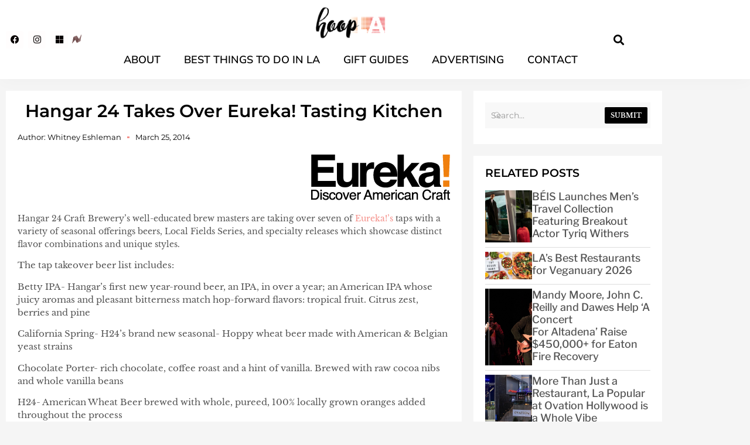

--- FILE ---
content_type: text/html; charset=UTF-8
request_url: https://hooplablog.com/2014/03/hangar-24-takes-over-eureka-tasting-kitchen/
body_size: 24562
content:
<!doctype html>
<html lang="en-US">
<head>
	<meta charset="UTF-8">
	<meta name="viewport" content="width=device-width, initial-scale=1">
	<link rel="profile" href="https://gmpg.org/xfn/11">
	<meta name='robots' content='index, follow, max-image-preview:large, max-snippet:-1, max-video-preview:-1' />

	<!-- This site is optimized with the Yoast SEO Premium plugin v22.1 (Yoast SEO v26.7) - https://yoast.com/wordpress/plugins/seo/ -->
	<title>Hangar 24 Takes Over Eureka! Tasting Kitchen | hoopLA</title>
	<link rel="canonical" href="https://hooplablog.com/2014/03/hangar-24-takes-over-eureka-tasting-kitchen/" />
	<meta property="og:locale" content="en_US" />
	<meta property="og:type" content="article" />
	<meta property="og:title" content="Hangar 24 Takes Over Eureka! Tasting Kitchen" />
	<meta property="og:description" content="Hangar 24 Craft Brewery&#8217;s well-educated brew masters are taking over seven of Eureka!’s taps with a variety of seasonal offerings beers, Local Fields Series, and specialty releases which showcase distinct flavor combinations and unique styles. The tap takeover beer list includes: Betty IPA- Hangar&#8217;s first new year-round beer, an IPA, in over a year; an [&hellip;]" />
	<meta property="og:url" content="https://hooplablog.com/2014/03/hangar-24-takes-over-eureka-tasting-kitchen/" />
	<meta property="og:site_name" content="hoopLA" />
	<meta property="article:published_time" content="2014-03-25T16:00:59+00:00" />
	<meta property="og:image" content="https://hooplablog.com/wp-content/uploads/ngg_featured/Eureka.png" />
	<meta property="og:image:width" content="237" />
	<meta property="og:image:height" content="78" />
	<meta property="og:image:type" content="image/png" />
	<meta name="author" content="Whitney Eshleman" />
	<meta name="twitter:card" content="summary_large_image" />
	<meta name="twitter:creator" content="@hooplablog" />
	<meta name="twitter:site" content="@hooplablog" />
	<meta name="twitter:label1" content="Written by" />
	<meta name="twitter:data1" content="Whitney Eshleman" />
	<meta name="twitter:label2" content="Est. reading time" />
	<meta name="twitter:data2" content="1 minute" />
	<script type="application/ld+json" class="yoast-schema-graph">{"@context":"https://schema.org","@graph":[{"@type":["Article","BlogPosting"],"@id":"https://hooplablog.com/2014/03/hangar-24-takes-over-eureka-tasting-kitchen/#article","isPartOf":{"@id":"https://hooplablog.com/2014/03/hangar-24-takes-over-eureka-tasting-kitchen/"},"author":{"name":"Whitney Eshleman","@id":"https://hooplablog.com/#/schema/person/c8d77f9959929ec8832319af8640ad39"},"headline":"Hangar 24 Takes Over Eureka! Tasting Kitchen","datePublished":"2014-03-25T16:00:59+00:00","mainEntityOfPage":{"@id":"https://hooplablog.com/2014/03/hangar-24-takes-over-eureka-tasting-kitchen/"},"wordCount":214,"commentCount":0,"publisher":{"@id":"https://hooplablog.com/#organization"},"image":{"@id":"https://hooplablog.com/2014/03/hangar-24-takes-over-eureka-tasting-kitchen/#primaryimage"},"thumbnailUrl":"https://hooplablog.com/wp-content/uploads/ngg_featured/Eureka.png","keywords":["Bars","Beer","Hawthorne","LA","Los Angeles","Restaurants"],"articleSection":["Bars/Pubs/Lounges","Beer","LA/Los Angeles","Restaurants"],"inLanguage":"en-US","potentialAction":[{"@type":"CommentAction","name":"Comment","target":["https://hooplablog.com/2014/03/hangar-24-takes-over-eureka-tasting-kitchen/#respond"]}]},{"@type":"WebPage","@id":"https://hooplablog.com/2014/03/hangar-24-takes-over-eureka-tasting-kitchen/","url":"https://hooplablog.com/2014/03/hangar-24-takes-over-eureka-tasting-kitchen/","name":"Hangar 24 Takes Over Eureka! Tasting Kitchen | hoopLA","isPartOf":{"@id":"https://hooplablog.com/#website"},"primaryImageOfPage":{"@id":"https://hooplablog.com/2014/03/hangar-24-takes-over-eureka-tasting-kitchen/#primaryimage"},"image":{"@id":"https://hooplablog.com/2014/03/hangar-24-takes-over-eureka-tasting-kitchen/#primaryimage"},"thumbnailUrl":"https://hooplablog.com/wp-content/uploads/ngg_featured/Eureka.png","datePublished":"2014-03-25T16:00:59+00:00","breadcrumb":{"@id":"https://hooplablog.com/2014/03/hangar-24-takes-over-eureka-tasting-kitchen/#breadcrumb"},"inLanguage":"en-US","potentialAction":[{"@type":"ReadAction","target":["https://hooplablog.com/2014/03/hangar-24-takes-over-eureka-tasting-kitchen/"]}]},{"@type":"ImageObject","inLanguage":"en-US","@id":"https://hooplablog.com/2014/03/hangar-24-takes-over-eureka-tasting-kitchen/#primaryimage","url":"https://hooplablog.com/wp-content/uploads/ngg_featured/Eureka.png","contentUrl":"https://hooplablog.com/wp-content/uploads/ngg_featured/Eureka.png","width":237,"height":78},{"@type":"BreadcrumbList","@id":"https://hooplablog.com/2014/03/hangar-24-takes-over-eureka-tasting-kitchen/#breadcrumb","itemListElement":[{"@type":"ListItem","position":1,"name":"Home","item":"https://hooplablog.com/"},{"@type":"ListItem","position":2,"name":"Hangar 24 Takes Over Eureka! Tasting Kitchen"}]},{"@type":"WebSite","@id":"https://hooplablog.com/#website","url":"https://hooplablog.com/","name":"hoopLA","description":"Lifestyle Blog with an artsy twist!","publisher":{"@id":"https://hooplablog.com/#organization"},"alternateName":"lifestyle blog","potentialAction":[{"@type":"SearchAction","target":{"@type":"EntryPoint","urlTemplate":"https://hooplablog.com/?s={search_term_string}"},"query-input":{"@type":"PropertyValueSpecification","valueRequired":true,"valueName":"search_term_string"}}],"inLanguage":"en-US"},{"@type":"Organization","@id":"https://hooplablog.com/#organization","name":"hoopLA","url":"https://hooplablog.com/","logo":{"@type":"ImageObject","inLanguage":"en-US","@id":"https://hooplablog.com/#/schema/logo/image/","url":"https://hooplablog.com/wp-content/uploads/2016/12/Untitled-1.gif","contentUrl":"https://hooplablog.com/wp-content/uploads/2016/12/Untitled-1.gif","width":920,"height":252,"caption":"hoopLA"},"image":{"@id":"https://hooplablog.com/#/schema/logo/image/"},"sameAs":["https://x.com/hooplablog","https://www.instagram.com/hooplablog/","https://www.linkedin.com/in/weshleman/"]},{"@type":"Person","@id":"https://hooplablog.com/#/schema/person/c8d77f9959929ec8832319af8640ad39","name":"Whitney Eshleman","sameAs":["https://hooplablog.com","hooplablog","https://x.com/hooplablog"],"url":"https://hooplablog.com/author/admin/"}]}</script>
	<!-- / Yoast SEO Premium plugin. -->


<link rel="alternate" type="application/rss+xml" title="hoopLA &raquo; Feed" href="https://hooplablog.com/feed/" />
<link rel="alternate" type="application/rss+xml" title="hoopLA &raquo; Comments Feed" href="https://hooplablog.com/comments/feed/" />
<link rel="alternate" type="application/rss+xml" title="hoopLA &raquo; Hangar 24 Takes Over Eureka! Tasting Kitchen Comments Feed" href="https://hooplablog.com/2014/03/hangar-24-takes-over-eureka-tasting-kitchen/feed/" />
<link rel="alternate" title="oEmbed (JSON)" type="application/json+oembed" href="https://hooplablog.com/wp-json/oembed/1.0/embed?url=https%3A%2F%2Fhooplablog.com%2F2014%2F03%2Fhangar-24-takes-over-eureka-tasting-kitchen%2F" />
<link rel="alternate" title="oEmbed (XML)" type="text/xml+oembed" href="https://hooplablog.com/wp-json/oembed/1.0/embed?url=https%3A%2F%2Fhooplablog.com%2F2014%2F03%2Fhangar-24-takes-over-eureka-tasting-kitchen%2F&#038;format=xml" />
<style id='wp-img-auto-sizes-contain-inline-css'>
img:is([sizes=auto i],[sizes^="auto," i]){contain-intrinsic-size:3000px 1500px}
/*# sourceURL=wp-img-auto-sizes-contain-inline-css */
</style>
<link rel='stylesheet' id='sbi_styles-css' href='https://hooplablog.com/wp-content/plugins/instagram-feed-pro/css/sbi-styles.min.css?ver=6.3.5' media='all' />
<style id='wp-emoji-styles-inline-css'>

	img.wp-smiley, img.emoji {
		display: inline !important;
		border: none !important;
		box-shadow: none !important;
		height: 1em !important;
		width: 1em !important;
		margin: 0 0.07em !important;
		vertical-align: -0.1em !important;
		background: none !important;
		padding: 0 !important;
	}
/*# sourceURL=wp-emoji-styles-inline-css */
</style>
<link rel='stylesheet' id='wp-block-library-css' href='https://hooplablog.com/wp-includes/css/dist/block-library/style.min.css?ver=6.9' media='all' />
<style id='global-styles-inline-css'>
:root{--wp--preset--aspect-ratio--square: 1;--wp--preset--aspect-ratio--4-3: 4/3;--wp--preset--aspect-ratio--3-4: 3/4;--wp--preset--aspect-ratio--3-2: 3/2;--wp--preset--aspect-ratio--2-3: 2/3;--wp--preset--aspect-ratio--16-9: 16/9;--wp--preset--aspect-ratio--9-16: 9/16;--wp--preset--color--black: #000000;--wp--preset--color--cyan-bluish-gray: #abb8c3;--wp--preset--color--white: #ffffff;--wp--preset--color--pale-pink: #f78da7;--wp--preset--color--vivid-red: #cf2e2e;--wp--preset--color--luminous-vivid-orange: #ff6900;--wp--preset--color--luminous-vivid-amber: #fcb900;--wp--preset--color--light-green-cyan: #7bdcb5;--wp--preset--color--vivid-green-cyan: #00d084;--wp--preset--color--pale-cyan-blue: #8ed1fc;--wp--preset--color--vivid-cyan-blue: #0693e3;--wp--preset--color--vivid-purple: #9b51e0;--wp--preset--gradient--vivid-cyan-blue-to-vivid-purple: linear-gradient(135deg,rgb(6,147,227) 0%,rgb(155,81,224) 100%);--wp--preset--gradient--light-green-cyan-to-vivid-green-cyan: linear-gradient(135deg,rgb(122,220,180) 0%,rgb(0,208,130) 100%);--wp--preset--gradient--luminous-vivid-amber-to-luminous-vivid-orange: linear-gradient(135deg,rgb(252,185,0) 0%,rgb(255,105,0) 100%);--wp--preset--gradient--luminous-vivid-orange-to-vivid-red: linear-gradient(135deg,rgb(255,105,0) 0%,rgb(207,46,46) 100%);--wp--preset--gradient--very-light-gray-to-cyan-bluish-gray: linear-gradient(135deg,rgb(238,238,238) 0%,rgb(169,184,195) 100%);--wp--preset--gradient--cool-to-warm-spectrum: linear-gradient(135deg,rgb(74,234,220) 0%,rgb(151,120,209) 20%,rgb(207,42,186) 40%,rgb(238,44,130) 60%,rgb(251,105,98) 80%,rgb(254,248,76) 100%);--wp--preset--gradient--blush-light-purple: linear-gradient(135deg,rgb(255,206,236) 0%,rgb(152,150,240) 100%);--wp--preset--gradient--blush-bordeaux: linear-gradient(135deg,rgb(254,205,165) 0%,rgb(254,45,45) 50%,rgb(107,0,62) 100%);--wp--preset--gradient--luminous-dusk: linear-gradient(135deg,rgb(255,203,112) 0%,rgb(199,81,192) 50%,rgb(65,88,208) 100%);--wp--preset--gradient--pale-ocean: linear-gradient(135deg,rgb(255,245,203) 0%,rgb(182,227,212) 50%,rgb(51,167,181) 100%);--wp--preset--gradient--electric-grass: linear-gradient(135deg,rgb(202,248,128) 0%,rgb(113,206,126) 100%);--wp--preset--gradient--midnight: linear-gradient(135deg,rgb(2,3,129) 0%,rgb(40,116,252) 100%);--wp--preset--font-size--small: 13px;--wp--preset--font-size--medium: 20px;--wp--preset--font-size--large: 36px;--wp--preset--font-size--x-large: 42px;--wp--preset--spacing--20: 0.44rem;--wp--preset--spacing--30: 0.67rem;--wp--preset--spacing--40: 1rem;--wp--preset--spacing--50: 1.5rem;--wp--preset--spacing--60: 2.25rem;--wp--preset--spacing--70: 3.38rem;--wp--preset--spacing--80: 5.06rem;--wp--preset--shadow--natural: 6px 6px 9px rgba(0, 0, 0, 0.2);--wp--preset--shadow--deep: 12px 12px 50px rgba(0, 0, 0, 0.4);--wp--preset--shadow--sharp: 6px 6px 0px rgba(0, 0, 0, 0.2);--wp--preset--shadow--outlined: 6px 6px 0px -3px rgb(255, 255, 255), 6px 6px rgb(0, 0, 0);--wp--preset--shadow--crisp: 6px 6px 0px rgb(0, 0, 0);}:root { --wp--style--global--content-size: 800px;--wp--style--global--wide-size: 1200px; }:where(body) { margin: 0; }.wp-site-blocks > .alignleft { float: left; margin-right: 2em; }.wp-site-blocks > .alignright { float: right; margin-left: 2em; }.wp-site-blocks > .aligncenter { justify-content: center; margin-left: auto; margin-right: auto; }:where(.wp-site-blocks) > * { margin-block-start: 24px; margin-block-end: 0; }:where(.wp-site-blocks) > :first-child { margin-block-start: 0; }:where(.wp-site-blocks) > :last-child { margin-block-end: 0; }:root { --wp--style--block-gap: 24px; }:root :where(.is-layout-flow) > :first-child{margin-block-start: 0;}:root :where(.is-layout-flow) > :last-child{margin-block-end: 0;}:root :where(.is-layout-flow) > *{margin-block-start: 24px;margin-block-end: 0;}:root :where(.is-layout-constrained) > :first-child{margin-block-start: 0;}:root :where(.is-layout-constrained) > :last-child{margin-block-end: 0;}:root :where(.is-layout-constrained) > *{margin-block-start: 24px;margin-block-end: 0;}:root :where(.is-layout-flex){gap: 24px;}:root :where(.is-layout-grid){gap: 24px;}.is-layout-flow > .alignleft{float: left;margin-inline-start: 0;margin-inline-end: 2em;}.is-layout-flow > .alignright{float: right;margin-inline-start: 2em;margin-inline-end: 0;}.is-layout-flow > .aligncenter{margin-left: auto !important;margin-right: auto !important;}.is-layout-constrained > .alignleft{float: left;margin-inline-start: 0;margin-inline-end: 2em;}.is-layout-constrained > .alignright{float: right;margin-inline-start: 2em;margin-inline-end: 0;}.is-layout-constrained > .aligncenter{margin-left: auto !important;margin-right: auto !important;}.is-layout-constrained > :where(:not(.alignleft):not(.alignright):not(.alignfull)){max-width: var(--wp--style--global--content-size);margin-left: auto !important;margin-right: auto !important;}.is-layout-constrained > .alignwide{max-width: var(--wp--style--global--wide-size);}body .is-layout-flex{display: flex;}.is-layout-flex{flex-wrap: wrap;align-items: center;}.is-layout-flex > :is(*, div){margin: 0;}body .is-layout-grid{display: grid;}.is-layout-grid > :is(*, div){margin: 0;}body{padding-top: 0px;padding-right: 0px;padding-bottom: 0px;padding-left: 0px;}a:where(:not(.wp-element-button)){text-decoration: underline;}:root :where(.wp-element-button, .wp-block-button__link){background-color: #32373c;border-width: 0;color: #fff;font-family: inherit;font-size: inherit;font-style: inherit;font-weight: inherit;letter-spacing: inherit;line-height: inherit;padding-top: calc(0.667em + 2px);padding-right: calc(1.333em + 2px);padding-bottom: calc(0.667em + 2px);padding-left: calc(1.333em + 2px);text-decoration: none;text-transform: inherit;}.has-black-color{color: var(--wp--preset--color--black) !important;}.has-cyan-bluish-gray-color{color: var(--wp--preset--color--cyan-bluish-gray) !important;}.has-white-color{color: var(--wp--preset--color--white) !important;}.has-pale-pink-color{color: var(--wp--preset--color--pale-pink) !important;}.has-vivid-red-color{color: var(--wp--preset--color--vivid-red) !important;}.has-luminous-vivid-orange-color{color: var(--wp--preset--color--luminous-vivid-orange) !important;}.has-luminous-vivid-amber-color{color: var(--wp--preset--color--luminous-vivid-amber) !important;}.has-light-green-cyan-color{color: var(--wp--preset--color--light-green-cyan) !important;}.has-vivid-green-cyan-color{color: var(--wp--preset--color--vivid-green-cyan) !important;}.has-pale-cyan-blue-color{color: var(--wp--preset--color--pale-cyan-blue) !important;}.has-vivid-cyan-blue-color{color: var(--wp--preset--color--vivid-cyan-blue) !important;}.has-vivid-purple-color{color: var(--wp--preset--color--vivid-purple) !important;}.has-black-background-color{background-color: var(--wp--preset--color--black) !important;}.has-cyan-bluish-gray-background-color{background-color: var(--wp--preset--color--cyan-bluish-gray) !important;}.has-white-background-color{background-color: var(--wp--preset--color--white) !important;}.has-pale-pink-background-color{background-color: var(--wp--preset--color--pale-pink) !important;}.has-vivid-red-background-color{background-color: var(--wp--preset--color--vivid-red) !important;}.has-luminous-vivid-orange-background-color{background-color: var(--wp--preset--color--luminous-vivid-orange) !important;}.has-luminous-vivid-amber-background-color{background-color: var(--wp--preset--color--luminous-vivid-amber) !important;}.has-light-green-cyan-background-color{background-color: var(--wp--preset--color--light-green-cyan) !important;}.has-vivid-green-cyan-background-color{background-color: var(--wp--preset--color--vivid-green-cyan) !important;}.has-pale-cyan-blue-background-color{background-color: var(--wp--preset--color--pale-cyan-blue) !important;}.has-vivid-cyan-blue-background-color{background-color: var(--wp--preset--color--vivid-cyan-blue) !important;}.has-vivid-purple-background-color{background-color: var(--wp--preset--color--vivid-purple) !important;}.has-black-border-color{border-color: var(--wp--preset--color--black) !important;}.has-cyan-bluish-gray-border-color{border-color: var(--wp--preset--color--cyan-bluish-gray) !important;}.has-white-border-color{border-color: var(--wp--preset--color--white) !important;}.has-pale-pink-border-color{border-color: var(--wp--preset--color--pale-pink) !important;}.has-vivid-red-border-color{border-color: var(--wp--preset--color--vivid-red) !important;}.has-luminous-vivid-orange-border-color{border-color: var(--wp--preset--color--luminous-vivid-orange) !important;}.has-luminous-vivid-amber-border-color{border-color: var(--wp--preset--color--luminous-vivid-amber) !important;}.has-light-green-cyan-border-color{border-color: var(--wp--preset--color--light-green-cyan) !important;}.has-vivid-green-cyan-border-color{border-color: var(--wp--preset--color--vivid-green-cyan) !important;}.has-pale-cyan-blue-border-color{border-color: var(--wp--preset--color--pale-cyan-blue) !important;}.has-vivid-cyan-blue-border-color{border-color: var(--wp--preset--color--vivid-cyan-blue) !important;}.has-vivid-purple-border-color{border-color: var(--wp--preset--color--vivid-purple) !important;}.has-vivid-cyan-blue-to-vivid-purple-gradient-background{background: var(--wp--preset--gradient--vivid-cyan-blue-to-vivid-purple) !important;}.has-light-green-cyan-to-vivid-green-cyan-gradient-background{background: var(--wp--preset--gradient--light-green-cyan-to-vivid-green-cyan) !important;}.has-luminous-vivid-amber-to-luminous-vivid-orange-gradient-background{background: var(--wp--preset--gradient--luminous-vivid-amber-to-luminous-vivid-orange) !important;}.has-luminous-vivid-orange-to-vivid-red-gradient-background{background: var(--wp--preset--gradient--luminous-vivid-orange-to-vivid-red) !important;}.has-very-light-gray-to-cyan-bluish-gray-gradient-background{background: var(--wp--preset--gradient--very-light-gray-to-cyan-bluish-gray) !important;}.has-cool-to-warm-spectrum-gradient-background{background: var(--wp--preset--gradient--cool-to-warm-spectrum) !important;}.has-blush-light-purple-gradient-background{background: var(--wp--preset--gradient--blush-light-purple) !important;}.has-blush-bordeaux-gradient-background{background: var(--wp--preset--gradient--blush-bordeaux) !important;}.has-luminous-dusk-gradient-background{background: var(--wp--preset--gradient--luminous-dusk) !important;}.has-pale-ocean-gradient-background{background: var(--wp--preset--gradient--pale-ocean) !important;}.has-electric-grass-gradient-background{background: var(--wp--preset--gradient--electric-grass) !important;}.has-midnight-gradient-background{background: var(--wp--preset--gradient--midnight) !important;}.has-small-font-size{font-size: var(--wp--preset--font-size--small) !important;}.has-medium-font-size{font-size: var(--wp--preset--font-size--medium) !important;}.has-large-font-size{font-size: var(--wp--preset--font-size--large) !important;}.has-x-large-font-size{font-size: var(--wp--preset--font-size--x-large) !important;}
:root :where(.wp-block-pullquote){font-size: 1.5em;line-height: 1.6;}
/*# sourceURL=global-styles-inline-css */
</style>
<link rel='stylesheet' id='contact-form-7-css' href='https://hooplablog.com/wp-content/plugins/contact-form-7/includes/css/styles.css?ver=6.1.4' media='all' />
<link rel='stylesheet' id='mc4wp-form-themes-css' href='https://hooplablog.com/wp-content/plugins/mailchimp-for-wp/assets/css/form-themes.css?ver=4.10.9' media='all' />
<link rel='stylesheet' id='hello-elementor-css' href='https://hooplablog.com/wp-content/themes/hello-elementor/assets/css/reset.css?ver=3.4.5' media='all' />
<link rel='stylesheet' id='hello-elementor-theme-style-css' href='https://hooplablog.com/wp-content/themes/hello-elementor/assets/css/theme.css?ver=3.4.5' media='all' />
<link rel='stylesheet' id='hello-elementor-header-footer-css' href='https://hooplablog.com/wp-content/themes/hello-elementor/assets/css/header-footer.css?ver=3.4.5' media='all' />
<link rel='stylesheet' id='elementor-frontend-css' href='https://hooplablog.com/wp-content/plugins/elementor/assets/css/frontend.min.css?ver=3.34.1' media='all' />
<link rel='stylesheet' id='elementor-post-80460-css' href='https://hooplablog.com/wp-content/uploads/elementor/css/post-80460.css?ver=1768465366' media='all' />
<link rel='stylesheet' id='widget-nav-menu-css' href='https://hooplablog.com/wp-content/plugins/elementor-pro/assets/css/widget-nav-menu.min.css?ver=3.34.0' media='all' />
<link rel='stylesheet' id='e-animation-grow-css' href='https://hooplablog.com/wp-content/plugins/elementor/assets/lib/animations/styles/e-animation-grow.min.css?ver=3.34.1' media='all' />
<link rel='stylesheet' id='widget-social-icons-css' href='https://hooplablog.com/wp-content/plugins/elementor/assets/css/widget-social-icons.min.css?ver=3.34.1' media='all' />
<link rel='stylesheet' id='e-apple-webkit-css' href='https://hooplablog.com/wp-content/plugins/elementor/assets/css/conditionals/apple-webkit.min.css?ver=3.34.1' media='all' />
<link rel='stylesheet' id='widget-image-css' href='https://hooplablog.com/wp-content/plugins/elementor/assets/css/widget-image.min.css?ver=3.34.1' media='all' />
<link rel='stylesheet' id='widget-search-form-css' href='https://hooplablog.com/wp-content/plugins/elementor-pro/assets/css/widget-search-form.min.css?ver=3.34.0' media='all' />
<link rel='stylesheet' id='elementor-icons-shared-0-css' href='https://hooplablog.com/wp-content/plugins/elementor/assets/lib/font-awesome/css/fontawesome.min.css?ver=5.15.3' media='all' />
<link rel='stylesheet' id='elementor-icons-fa-solid-css' href='https://hooplablog.com/wp-content/plugins/elementor/assets/lib/font-awesome/css/solid.min.css?ver=5.15.3' media='all' />
<link rel='stylesheet' id='e-sticky-css' href='https://hooplablog.com/wp-content/plugins/elementor-pro/assets/css/modules/sticky.min.css?ver=3.34.0' media='all' />
<link rel='stylesheet' id='widget-heading-css' href='https://hooplablog.com/wp-content/plugins/elementor/assets/css/widget-heading.min.css?ver=3.34.1' media='all' />
<link rel='stylesheet' id='widget-icon-list-css' href='https://hooplablog.com/wp-content/plugins/elementor/assets/css/widget-icon-list.min.css?ver=3.34.1' media='all' />
<link rel='stylesheet' id='widget-post-info-css' href='https://hooplablog.com/wp-content/plugins/elementor-pro/assets/css/widget-post-info.min.css?ver=3.34.0' media='all' />
<link rel='stylesheet' id='elementor-icons-fa-regular-css' href='https://hooplablog.com/wp-content/plugins/elementor/assets/lib/font-awesome/css/regular.min.css?ver=5.15.3' media='all' />
<link rel='stylesheet' id='widget-share-buttons-css' href='https://hooplablog.com/wp-content/plugins/elementor-pro/assets/css/widget-share-buttons.min.css?ver=3.34.0' media='all' />
<link rel='stylesheet' id='elementor-icons-fa-brands-css' href='https://hooplablog.com/wp-content/plugins/elementor/assets/lib/font-awesome/css/brands.min.css?ver=5.15.3' media='all' />
<link rel='stylesheet' id='widget-post-navigation-css' href='https://hooplablog.com/wp-content/plugins/elementor-pro/assets/css/widget-post-navigation.min.css?ver=3.34.0' media='all' />
<link rel='stylesheet' id='swiper-css' href='https://hooplablog.com/wp-content/plugins/elementor/assets/lib/swiper/v8/css/swiper.min.css?ver=8.4.5' media='all' />
<link rel='stylesheet' id='ep-font-css' href='https://hooplablog.com/wp-content/plugins/bdthemes-element-pack/assets/css/ep-font.css?ver=7.19.1' media='all' />
<link rel='stylesheet' id='bdt-uikit-css' href='https://hooplablog.com/wp-content/plugins/bdthemes-element-pack/assets/css/bdt-uikit.css?ver=3.21.7' media='all' />
<link rel='stylesheet' id='ep-helper-css' href='https://hooplablog.com/wp-content/plugins/bdthemes-element-pack/assets/css/ep-helper.css?ver=7.19.1' media='all' />
<link rel='stylesheet' id='ep-carousel-css' href='https://hooplablog.com/wp-content/plugins/bdthemes-element-pack/assets/css/ep-carousel.css?ver=7.19.1' media='all' />
<link rel='stylesheet' id='ep-search-css' href='https://hooplablog.com/wp-content/plugins/bdthemes-element-pack/assets/css/ep-search.css?ver=7.19.1' media='all' />
<link rel='stylesheet' id='ep-post-list-css' href='https://hooplablog.com/wp-content/plugins/bdthemes-element-pack/assets/css/ep-post-list.css?ver=7.19.1' media='all' />
<link rel='stylesheet' id='ep-tags-cloud-css' href='https://hooplablog.com/wp-content/plugins/bdthemes-element-pack/assets/css/ep-tags-cloud.css?ver=7.19.1' media='all' />
<link rel='stylesheet' id='elementor-icons-css' href='https://hooplablog.com/wp-content/plugins/elementor/assets/lib/eicons/css/elementor-icons.min.css?ver=5.45.0' media='all' />
<link rel='stylesheet' id='sbistyles-css' href='https://hooplablog.com/wp-content/plugins/instagram-feed-pro/css/sbi-styles.min.css?ver=6.3.5' media='all' />
<link rel='stylesheet' id='elementor-post-80489-css' href='https://hooplablog.com/wp-content/uploads/elementor/css/post-80489.css?ver=1768465366' media='all' />
<link rel='stylesheet' id='elementor-post-80540-css' href='https://hooplablog.com/wp-content/uploads/elementor/css/post-80540.css?ver=1768465366' media='all' />
<link rel='stylesheet' id='elementor-post-80470-css' href='https://hooplablog.com/wp-content/uploads/elementor/css/post-80470.css?ver=1768465389' media='all' />
<link rel='stylesheet' id='hello-elementor-child-style-css' href='https://hooplablog.com/wp-content/themes/hello-theme-child-master/style.css?ver=1.0.0' media='all' />
<link rel='stylesheet' id='elementor-gf-local-librebaskerville-css' href='https://hooplablog.com/wp-content/uploads/elementor/google-fonts/css/librebaskerville.css?ver=1743834224' media='all' />
<link rel='stylesheet' id='elementor-gf-local-robotoslab-css' href='https://hooplablog.com/wp-content/uploads/elementor/google-fonts/css/robotoslab.css?ver=1743834229' media='all' />
<link rel='stylesheet' id='elementor-gf-local-roboto-css' href='https://hooplablog.com/wp-content/uploads/elementor/google-fonts/css/roboto.css?ver=1743834253' media='all' />
<link rel='stylesheet' id='elementor-gf-local-librefranklin-css' href='https://hooplablog.com/wp-content/uploads/elementor/google-fonts/css/librefranklin.css?ver=1743834281' media='all' />
<link rel='stylesheet' id='elementor-gf-local-montserrat-css' href='https://hooplablog.com/wp-content/uploads/elementor/google-fonts/css/montserrat.css?ver=1743834303' media='all' />
<link rel='stylesheet' id='elementor-gf-local-mulish-css' href='https://hooplablog.com/wp-content/uploads/elementor/google-fonts/css/mulish.css?ver=1743834324' media='all' />
<link rel='stylesheet' id='elementor-gf-local-rubik-css' href='https://hooplablog.com/wp-content/uploads/elementor/google-fonts/css/rubik.css?ver=1743834333' media='all' />
<script src="https://hooplablog.com/wp-includes/js/jquery/jquery.min.js?ver=3.7.1" id="jquery-core-js"></script>
<script src="https://hooplablog.com/wp-includes/js/jquery/jquery-migrate.min.js?ver=3.4.1" id="jquery-migrate-js"></script>
<link rel="https://api.w.org/" href="https://hooplablog.com/wp-json/" /><link rel="alternate" title="JSON" type="application/json" href="https://hooplablog.com/wp-json/wp/v2/posts/40961" /><link rel="EditURI" type="application/rsd+xml" title="RSD" href="https://hooplablog.com/xmlrpc.php?rsd" />
<meta name="generator" content="WordPress 6.9" />
<link rel='shortlink' href='https://hooplablog.com/?p=40961' />
<!-- Custom Feeds for Instagram CSS -->
<style type="text/css">
.sb_instagram_header p{color:#fff;}
#sb_instagram .sbi_bio { line-height: 21px!important;}
</style>
<style>.mc4wp-checkbox-wp-comment-form{clear:both;width:auto;display:block;position:static}.mc4wp-checkbox-wp-comment-form input{float:none;vertical-align:middle;-webkit-appearance:checkbox;width:auto;max-width:21px;margin:0 6px 0 0;padding:0;position:static;display:inline-block!important}.mc4wp-checkbox-wp-comment-form label{float:none;cursor:pointer;width:auto;margin:0 0 16px;display:block;position:static}</style><meta name="generator" content="Elementor 3.34.1; features: additional_custom_breakpoints; settings: css_print_method-external, google_font-enabled, font_display-swap">
<!-- Global site tag (gtag.js) - Google Analytics -->
<script async src="https://www.googletagmanager.com/gtag/js?id=UA-223751198-1"></script>
<script>
  window.dataLayer = window.dataLayer || [];
  function gtag(){dataLayer.push(arguments);}
  gtag('js', new Date());

  gtag('config', 'UA-223751198-1');
</script>

			<style>
				.e-con.e-parent:nth-of-type(n+4):not(.e-lazyloaded):not(.e-no-lazyload),
				.e-con.e-parent:nth-of-type(n+4):not(.e-lazyloaded):not(.e-no-lazyload) * {
					background-image: none !important;
				}
				@media screen and (max-height: 1024px) {
					.e-con.e-parent:nth-of-type(n+3):not(.e-lazyloaded):not(.e-no-lazyload),
					.e-con.e-parent:nth-of-type(n+3):not(.e-lazyloaded):not(.e-no-lazyload) * {
						background-image: none !important;
					}
				}
				@media screen and (max-height: 640px) {
					.e-con.e-parent:nth-of-type(n+2):not(.e-lazyloaded):not(.e-no-lazyload),
					.e-con.e-parent:nth-of-type(n+2):not(.e-lazyloaded):not(.e-no-lazyload) * {
						background-image: none !important;
					}
				}
			</style>
			<link rel="icon" href="https://hooplablog.com/wp-content/uploads/2016/12/cropped-hoopLA_logo-favicon-01-32x32.png" sizes="32x32" />
<link rel="icon" href="https://hooplablog.com/wp-content/uploads/2016/12/cropped-hoopLA_logo-favicon-01-192x192.png" sizes="192x192" />
<link rel="apple-touch-icon" href="https://hooplablog.com/wp-content/uploads/2016/12/cropped-hoopLA_logo-favicon-01-180x180.png" />
<meta name="msapplication-TileImage" content="https://hooplablog.com/wp-content/uploads/2016/12/cropped-hoopLA_logo-favicon-01-270x270.png" />
		<style id="wp-custom-css">
			body {
    background: #F5F5F5;
}
p {
    margin-top: 0;
    margin-bottom: 0.9rem;
    color: #535353;
    font-family: "Libre Baskerville",serif;
	font-size: 15px;
}
dd, dl, dt, li, ol, ul {
    color: #535353;
    font-family: "Libre Baskerville",serif;
	font-size: 15px;
}
a {
    color: #f5908a;
}
b, strong {
    font-weight: 500;
}
.wp-block-image:not(.is-style-rounded) img {
    margin-top: 15px;
}
a:active, a:hover {
    color: #535353;
}
.socialfooter:hover{color: #f5908a!important;}

/* comment */

h2#reply-title {
    font-size: 1.125em;
    text-align: center;
    text-transform: uppercase;
    letter-spacing: 1px;
    color: #000;
}

label {
    color: #535353;
    font-family: "Libre Baskerville",serif;
    font-size: 15px;
}

input[type=date], input[type=email], input[type=number], input[type=password], input[type=search], input[type=tel], input[type=text], input[type=url], select, textarea {
    border: solid 1px #ebebeb;
    background-color: #f2f2f2;
}

.comment-notes {
    flex-basis: 100%;
}

.comment-form-comment {
    flex-basis: 100%;
}

.comment-form label {
    display: block;
	margin-bottom: 10px;
}

textarea {
    resize: vertical;
    vertical-align: top;
    width: 100%;
    line-height: 1.8;
}

.comment-form-author {
    flex-basis: calc(33.33% - 1em);
}

.comment-form input:not([type=checkbox]) {
    width: 100%;
}
.comment-form-email {
    flex-basis: calc(33.33% - 1em);
}
.comment-form-url {
    flex-basis: calc(33.33% - 1em);
}
.comment-form {
    display: flex;
    flex-wrap: wrap;
    justify-content: space-between;
}

[type=button], [type=submit], button {
    color: #fff;
    border: 1px solid #000;
    font-size: 14px;
    background: black;
}

[type=button]:focus, [type=button]:hover, [type=submit]:focus, [type=submit]:hover, button:focus, button:hover {
    background-color: #000;
}		</style>
		</head>
<body class="wp-singular post-template-default single single-post postid-40961 single-format-standard wp-custom-logo wp-embed-responsive wp-theme-hello-elementor wp-child-theme-hello-theme-child-master hello-elementor-default elementor-default elementor-kit-80460 elementor-page-80470">


<a class="skip-link screen-reader-text" href="#content">Skip to content</a>

		<header data-elementor-type="header" data-elementor-id="80489" class="elementor elementor-80489 elementor-location-header" data-elementor-settings="{&quot;element_pack_global_tooltip_width&quot;:{&quot;unit&quot;:&quot;px&quot;,&quot;size&quot;:&quot;&quot;,&quot;sizes&quot;:[]},&quot;element_pack_global_tooltip_width_tablet&quot;:{&quot;unit&quot;:&quot;px&quot;,&quot;size&quot;:&quot;&quot;,&quot;sizes&quot;:[]},&quot;element_pack_global_tooltip_width_mobile&quot;:{&quot;unit&quot;:&quot;px&quot;,&quot;size&quot;:&quot;&quot;,&quot;sizes&quot;:[]},&quot;element_pack_global_tooltip_padding&quot;:{&quot;unit&quot;:&quot;px&quot;,&quot;top&quot;:&quot;&quot;,&quot;right&quot;:&quot;&quot;,&quot;bottom&quot;:&quot;&quot;,&quot;left&quot;:&quot;&quot;,&quot;isLinked&quot;:true},&quot;element_pack_global_tooltip_padding_tablet&quot;:{&quot;unit&quot;:&quot;px&quot;,&quot;top&quot;:&quot;&quot;,&quot;right&quot;:&quot;&quot;,&quot;bottom&quot;:&quot;&quot;,&quot;left&quot;:&quot;&quot;,&quot;isLinked&quot;:true},&quot;element_pack_global_tooltip_padding_mobile&quot;:{&quot;unit&quot;:&quot;px&quot;,&quot;top&quot;:&quot;&quot;,&quot;right&quot;:&quot;&quot;,&quot;bottom&quot;:&quot;&quot;,&quot;left&quot;:&quot;&quot;,&quot;isLinked&quot;:true},&quot;element_pack_global_tooltip_border_radius&quot;:{&quot;unit&quot;:&quot;px&quot;,&quot;top&quot;:&quot;&quot;,&quot;right&quot;:&quot;&quot;,&quot;bottom&quot;:&quot;&quot;,&quot;left&quot;:&quot;&quot;,&quot;isLinked&quot;:true},&quot;element_pack_global_tooltip_border_radius_tablet&quot;:{&quot;unit&quot;:&quot;px&quot;,&quot;top&quot;:&quot;&quot;,&quot;right&quot;:&quot;&quot;,&quot;bottom&quot;:&quot;&quot;,&quot;left&quot;:&quot;&quot;,&quot;isLinked&quot;:true},&quot;element_pack_global_tooltip_border_radius_mobile&quot;:{&quot;unit&quot;:&quot;px&quot;,&quot;top&quot;:&quot;&quot;,&quot;right&quot;:&quot;&quot;,&quot;bottom&quot;:&quot;&quot;,&quot;left&quot;:&quot;&quot;,&quot;isLinked&quot;:true}}" data-elementor-post-type="elementor_library">
					<header class="elementor-section elementor-top-section elementor-element elementor-element-229a4c7f elementor-section-content-middle elementor-section-boxed elementor-section-height-default elementor-section-height-default" data-id="229a4c7f" data-element_type="section" data-settings="{&quot;sticky&quot;:&quot;top&quot;,&quot;background_background&quot;:&quot;classic&quot;,&quot;sticky_on&quot;:[&quot;desktop&quot;,&quot;tablet&quot;,&quot;mobile&quot;],&quot;sticky_offset&quot;:0,&quot;sticky_effects_offset&quot;:0,&quot;sticky_anchor_link_offset&quot;:0}">
						<div class="elementor-container elementor-column-gap-default">
					<div class="elementor-column elementor-col-25 elementor-top-column elementor-element elementor-element-1d578691 efg" data-id="1d578691" data-element_type="column">
			<div class="elementor-widget-wrap elementor-element-populated">
						<div class="elementor-element elementor-element-85ded62 elementor-nav-menu--stretch elementor-nav-menu__text-align-center elementor-nav-menu--toggle elementor-nav-menu--burger elementor-widget elementor-widget-nav-menu" data-id="85ded62" data-element_type="widget" data-settings="{&quot;layout&quot;:&quot;dropdown&quot;,&quot;full_width&quot;:&quot;stretch&quot;,&quot;submenu_icon&quot;:{&quot;value&quot;:&quot;&lt;i class=\&quot;fas fa-caret-down\&quot; aria-hidden=\&quot;true\&quot;&gt;&lt;\/i&gt;&quot;,&quot;library&quot;:&quot;fa-solid&quot;},&quot;toggle&quot;:&quot;burger&quot;}" data-widget_type="nav-menu.default">
				<div class="elementor-widget-container">
							<div class="elementor-menu-toggle" role="button" tabindex="0" aria-label="Menu Toggle" aria-expanded="false">
			<i aria-hidden="true" role="presentation" class="elementor-menu-toggle__icon--open eicon-menu-bar"></i><i aria-hidden="true" role="presentation" class="elementor-menu-toggle__icon--close eicon-close"></i>		</div>
					<nav class="elementor-nav-menu--dropdown elementor-nav-menu__container" aria-hidden="true">
				<ul id="menu-2-85ded62" class="elementor-nav-menu"><li class="menu-item menu-item-type-post_type menu-item-object-page menu-item-80779"><a href="https://hooplablog.com/about/" class="elementor-item" tabindex="-1">About</a></li>
<li class="menu-item menu-item-type-post_type menu-item-object-page menu-item-89927"><a href="https://hooplablog.com/best-of-la/" class="elementor-item" tabindex="-1">Best Things To Do In LA</a></li>
<li class="menu-item menu-item-type-post_type menu-item-object-page menu-item-89928"><a href="https://hooplablog.com/gift-guides/" class="elementor-item" tabindex="-1">Gift Guides</a></li>
<li class="menu-item menu-item-type-post_type menu-item-object-page menu-item-67305"><a href="https://hooplablog.com/collabos/" class="elementor-item" tabindex="-1">Advertising</a></li>
<li class="menu-item menu-item-type-post_type menu-item-object-page menu-item-67307"><a href="https://hooplablog.com/contact/" class="elementor-item" tabindex="-1">Contact</a></li>
</ul>			</nav>
						</div>
				</div>
					</div>
		</div>
				<div class="elementor-column elementor-col-25 elementor-top-column elementor-element elementor-element-7c689ad abc elementor-hidden-tablet" data-id="7c689ad" data-element_type="column">
			<div class="elementor-widget-wrap elementor-element-populated">
						<div class="elementor-element elementor-element-d477d19 e-grid-align-tablet-left e-grid-align-left elementor-widget__width-auto elementor-shape-rounded elementor-grid-0 elementor-widget elementor-widget-social-icons" data-id="d477d19" data-element_type="widget" data-widget_type="social-icons.default">
				<div class="elementor-widget-container">
							<div class="elementor-social-icons-wrapper elementor-grid" role="list">
							<span class="elementor-grid-item" role="listitem">
					<a class="elementor-icon elementor-social-icon elementor-social-icon-facebook elementor-animation-grow elementor-repeater-item-05aaf2f" href="https://www.facebook.com/hoopLAblog/" target="_blank">
						<span class="elementor-screen-only">Facebook</span>
						<i aria-hidden="true" class="fab fa-facebook"></i>					</a>
				</span>
							<span class="elementor-grid-item" role="listitem">
					<a class="elementor-icon elementor-social-icon elementor-social-icon-instagram elementor-animation-grow elementor-repeater-item-4f76dca" href="https://www.instagram.com/hoopLAblog/" target="_blank">
						<span class="elementor-screen-only">Instagram</span>
						<i aria-hidden="true" class="fab fa-instagram"></i>					</a>
				</span>
							<span class="elementor-grid-item" role="listitem">
					<a class="elementor-icon elementor-social-icon elementor-social-icon-microsoft elementor-animation-grow elementor-repeater-item-36ecd1f" href="https://www.msn.com/en-us/community/channel/cid-bcfcf8c8dcc7d3db?item=flights%3Aprg-tipsubsc-v1a&#038;ocid=windirect" target="_blank">
						<span class="elementor-screen-only">Microsoft</span>
						<i aria-hidden="true" class="fab fa-microsoft"></i>					</a>
				</span>
					</div>
						</div>
				</div>
				<div class="elementor-element elementor-element-7394459 elementor-widget__width-initial elementor-widget elementor-widget-image" data-id="7394459" data-element_type="widget" data-widget_type="image.default">
				<div class="elementor-widget-container">
																<a href="https://www.newsbreak.com/@c/1682168?s=01" target="_blank">
							<img width="113" height="104" src="https://hooplablog.com/wp-content/uploads/2022/01/download-12-e1695733959693.png" class="elementor-animation-grow attachment-full size-full wp-image-100614" alt="" />								</a>
															</div>
				</div>
					</div>
		</div>
				<div class="elementor-column elementor-col-25 elementor-top-column elementor-element elementor-element-761aad10" data-id="761aad10" data-element_type="column">
			<div class="elementor-widget-wrap elementor-element-populated">
						<div class="elementor-element elementor-element-3e9ff704 elementor-widget elementor-widget-theme-site-logo elementor-widget-image" data-id="3e9ff704" data-element_type="widget" data-widget_type="theme-site-logo.default">
				<div class="elementor-widget-container">
											<a href="https://hooplablog.com">
			<img width="1042" height="513" src="https://hooplablog.com/wp-content/uploads/2021/09/cropped-hoopLA-logo-01.png" class="attachment-full size-full wp-image-78750" alt="" srcset="https://hooplablog.com/wp-content/uploads/2021/09/cropped-hoopLA-logo-01.png 1042w, https://hooplablog.com/wp-content/uploads/2021/09/cropped-hoopLA-logo-01-768x378.png 768w" sizes="(max-width: 1042px) 100vw, 1042px" />				</a>
											</div>
				</div>
				<section class="elementor-section elementor-inner-section elementor-element elementor-element-896c230 abcd elementor-section-boxed elementor-section-height-default elementor-section-height-default" data-id="896c230" data-element_type="section">
						<div class="elementor-container elementor-column-gap-default">
					<div class="elementor-column elementor-col-100 elementor-inner-column elementor-element elementor-element-e4ac5a1" data-id="e4ac5a1" data-element_type="column">
			<div class="elementor-widget-wrap elementor-element-populated">
						<div class="elementor-element elementor-element-3ffacd3 elementor-nav-menu__align-center elementor-nav-menu--dropdown-tablet elementor-nav-menu__text-align-aside elementor-nav-menu--toggle elementor-nav-menu--burger elementor-widget elementor-widget-nav-menu" data-id="3ffacd3" data-element_type="widget" data-settings="{&quot;layout&quot;:&quot;horizontal&quot;,&quot;submenu_icon&quot;:{&quot;value&quot;:&quot;&lt;i class=\&quot;fas fa-caret-down\&quot; aria-hidden=\&quot;true\&quot;&gt;&lt;\/i&gt;&quot;,&quot;library&quot;:&quot;fa-solid&quot;},&quot;toggle&quot;:&quot;burger&quot;}" data-widget_type="nav-menu.default">
				<div class="elementor-widget-container">
								<nav aria-label="Menu" class="elementor-nav-menu--main elementor-nav-menu__container elementor-nav-menu--layout-horizontal e--pointer-none">
				<ul id="menu-1-3ffacd3" class="elementor-nav-menu"><li class="menu-item menu-item-type-post_type menu-item-object-page menu-item-80779"><a href="https://hooplablog.com/about/" class="elementor-item">About</a></li>
<li class="menu-item menu-item-type-post_type menu-item-object-page menu-item-89927"><a href="https://hooplablog.com/best-of-la/" class="elementor-item">Best Things To Do In LA</a></li>
<li class="menu-item menu-item-type-post_type menu-item-object-page menu-item-89928"><a href="https://hooplablog.com/gift-guides/" class="elementor-item">Gift Guides</a></li>
<li class="menu-item menu-item-type-post_type menu-item-object-page menu-item-67305"><a href="https://hooplablog.com/collabos/" class="elementor-item">Advertising</a></li>
<li class="menu-item menu-item-type-post_type menu-item-object-page menu-item-67307"><a href="https://hooplablog.com/contact/" class="elementor-item">Contact</a></li>
</ul>			</nav>
					<div class="elementor-menu-toggle" role="button" tabindex="0" aria-label="Menu Toggle" aria-expanded="false">
			<i aria-hidden="true" role="presentation" class="elementor-menu-toggle__icon--open eicon-menu-bar"></i><i aria-hidden="true" role="presentation" class="elementor-menu-toggle__icon--close eicon-close"></i>		</div>
					<nav class="elementor-nav-menu--dropdown elementor-nav-menu__container" aria-hidden="true">
				<ul id="menu-2-3ffacd3" class="elementor-nav-menu"><li class="menu-item menu-item-type-post_type menu-item-object-page menu-item-80779"><a href="https://hooplablog.com/about/" class="elementor-item" tabindex="-1">About</a></li>
<li class="menu-item menu-item-type-post_type menu-item-object-page menu-item-89927"><a href="https://hooplablog.com/best-of-la/" class="elementor-item" tabindex="-1">Best Things To Do In LA</a></li>
<li class="menu-item menu-item-type-post_type menu-item-object-page menu-item-89928"><a href="https://hooplablog.com/gift-guides/" class="elementor-item" tabindex="-1">Gift Guides</a></li>
<li class="menu-item menu-item-type-post_type menu-item-object-page menu-item-67305"><a href="https://hooplablog.com/collabos/" class="elementor-item" tabindex="-1">Advertising</a></li>
<li class="menu-item menu-item-type-post_type menu-item-object-page menu-item-67307"><a href="https://hooplablog.com/contact/" class="elementor-item" tabindex="-1">Contact</a></li>
</ul>			</nav>
						</div>
				</div>
					</div>
		</div>
					</div>
		</section>
					</div>
		</div>
				<div class="elementor-column elementor-col-25 elementor-top-column elementor-element elementor-element-2f0a3022" data-id="2f0a3022" data-element_type="column">
			<div class="elementor-widget-wrap elementor-element-populated">
						<div class="elementor-element elementor-element-7737e041 elementor-search-form--skin-full_screen elementor-widget elementor-widget-search-form" data-id="7737e041" data-element_type="widget" data-settings="{&quot;skin&quot;:&quot;full_screen&quot;}" data-widget_type="search-form.default">
				<div class="elementor-widget-container">
							<search role="search">
			<form class="elementor-search-form" action="https://hooplablog.com" method="get">
												<div class="elementor-search-form__toggle" role="button" tabindex="0" aria-label="Search">
					<i aria-hidden="true" class="fas fa-search"></i>				</div>
								<div class="elementor-search-form__container">
					<label class="elementor-screen-only" for="elementor-search-form-7737e041">Search</label>

					
					<input id="elementor-search-form-7737e041" placeholder="Search..." class="elementor-search-form__input" type="search" name="s" value="">
					
					
										<div class="dialog-lightbox-close-button dialog-close-button" role="button" tabindex="0" aria-label="Close this search box.">
						<i aria-hidden="true" class="eicon-close"></i>					</div>
									</div>
			</form>
		</search>
						</div>
				</div>
					</div>
		</div>
					</div>
		</header>
				</header>
				<div data-elementor-type="single-post" data-elementor-id="80470" class="elementor elementor-80470 elementor-location-single post-40961 post type-post status-publish format-standard has-post-thumbnail hentry category-barspubslounges category-beer category-la-areas category-restaurants tag-bars tag-beer tag-hawthorne tag-la tag-los-angeles tag-restaurants" data-elementor-settings="{&quot;element_pack_global_tooltip_width&quot;:{&quot;unit&quot;:&quot;px&quot;,&quot;size&quot;:&quot;&quot;,&quot;sizes&quot;:[]},&quot;element_pack_global_tooltip_width_tablet&quot;:{&quot;unit&quot;:&quot;px&quot;,&quot;size&quot;:&quot;&quot;,&quot;sizes&quot;:[]},&quot;element_pack_global_tooltip_width_mobile&quot;:{&quot;unit&quot;:&quot;px&quot;,&quot;size&quot;:&quot;&quot;,&quot;sizes&quot;:[]},&quot;element_pack_global_tooltip_padding&quot;:{&quot;unit&quot;:&quot;px&quot;,&quot;top&quot;:&quot;&quot;,&quot;right&quot;:&quot;&quot;,&quot;bottom&quot;:&quot;&quot;,&quot;left&quot;:&quot;&quot;,&quot;isLinked&quot;:true},&quot;element_pack_global_tooltip_padding_tablet&quot;:{&quot;unit&quot;:&quot;px&quot;,&quot;top&quot;:&quot;&quot;,&quot;right&quot;:&quot;&quot;,&quot;bottom&quot;:&quot;&quot;,&quot;left&quot;:&quot;&quot;,&quot;isLinked&quot;:true},&quot;element_pack_global_tooltip_padding_mobile&quot;:{&quot;unit&quot;:&quot;px&quot;,&quot;top&quot;:&quot;&quot;,&quot;right&quot;:&quot;&quot;,&quot;bottom&quot;:&quot;&quot;,&quot;left&quot;:&quot;&quot;,&quot;isLinked&quot;:true},&quot;element_pack_global_tooltip_border_radius&quot;:{&quot;unit&quot;:&quot;px&quot;,&quot;top&quot;:&quot;&quot;,&quot;right&quot;:&quot;&quot;,&quot;bottom&quot;:&quot;&quot;,&quot;left&quot;:&quot;&quot;,&quot;isLinked&quot;:true},&quot;element_pack_global_tooltip_border_radius_tablet&quot;:{&quot;unit&quot;:&quot;px&quot;,&quot;top&quot;:&quot;&quot;,&quot;right&quot;:&quot;&quot;,&quot;bottom&quot;:&quot;&quot;,&quot;left&quot;:&quot;&quot;,&quot;isLinked&quot;:true},&quot;element_pack_global_tooltip_border_radius_mobile&quot;:{&quot;unit&quot;:&quot;px&quot;,&quot;top&quot;:&quot;&quot;,&quot;right&quot;:&quot;&quot;,&quot;bottom&quot;:&quot;&quot;,&quot;left&quot;:&quot;&quot;,&quot;isLinked&quot;:true}}" data-elementor-post-type="elementor_library">
					<section class="elementor-section elementor-top-section elementor-element elementor-element-20a547a6 elementor-section-boxed elementor-section-height-default elementor-section-height-default" data-id="20a547a6" data-element_type="section" data-settings="{&quot;background_background&quot;:&quot;classic&quot;}">
						<div class="elementor-container elementor-column-gap-default">
					<div class="elementor-column elementor-col-50 elementor-top-column elementor-element elementor-element-4b25f2b0" data-id="4b25f2b0" data-element_type="column" data-settings="{&quot;background_background&quot;:&quot;classic&quot;}">
			<div class="elementor-widget-wrap elementor-element-populated">
						<section class="elementor-section elementor-inner-section elementor-element elementor-element-922af64 ignore-toc elementor-section-boxed elementor-section-height-default elementor-section-height-default" data-id="922af64" data-element_type="section" data-settings="{&quot;background_background&quot;:&quot;classic&quot;}">
						<div class="elementor-container elementor-column-gap-default">
					<div class="elementor-column elementor-col-100 elementor-inner-column elementor-element elementor-element-a009c78" data-id="a009c78" data-element_type="column">
			<div class="elementor-widget-wrap elementor-element-populated">
						<div class="elementor-element elementor-element-e030392 elementor-widget elementor-widget-theme-post-title elementor-page-title elementor-widget-heading" data-id="e030392" data-element_type="widget" data-widget_type="theme-post-title.default">
				<div class="elementor-widget-container">
					<h1 class="elementor-heading-title elementor-size-default">Hangar 24 Takes Over Eureka! Tasting Kitchen</h1>				</div>
				</div>
				<div class="elementor-element elementor-element-b1c48e8 elementor-mobile-align-left elementor-align-left elementor-widget elementor-widget-post-info" data-id="b1c48e8" data-element_type="widget" data-widget_type="post-info.default">
				<div class="elementor-widget-container">
							<ul class="elementor-inline-items elementor-icon-list-items elementor-post-info">
								<li class="elementor-icon-list-item elementor-repeater-item-51a5376 elementor-inline-item" itemprop="author">
						<a href="https://hooplablog.com/author/admin/">
											<span class="elementor-icon-list-icon">
								<i aria-hidden="true" class="far fa-user-circle"></i>							</span>
									<span class="elementor-icon-list-text elementor-post-info__item elementor-post-info__item--type-author">
							<span class="elementor-post-info__item-prefix">Author:</span>
										Whitney Eshleman					</span>
									</a>
				</li>
				<li class="elementor-icon-list-item elementor-repeater-item-5b276ce elementor-inline-item" itemprop="datePublished">
						<a href="https://hooplablog.com/2014/03/25/">
														<span class="elementor-icon-list-text elementor-post-info__item elementor-post-info__item--type-date">
										<time>March 25, 2014</time>					</span>
									</a>
				</li>
				</ul>
						</div>
				</div>
				<div class="elementor-element elementor-element-f21cab4 elementor-widget elementor-widget-theme-post-featured-image elementor-widget-image" data-id="f21cab4" data-element_type="widget" data-widget_type="theme-post-featured-image.default">
				<div class="elementor-widget-container">
															<img width="237" height="78" src="https://hooplablog.com/wp-content/uploads/ngg_featured/Eureka.png" class="attachment-full size-full wp-image-40965" alt="" />															</div>
				</div>
				<div class="elementor-element elementor-element-bc84378 elementor-widget elementor-widget-theme-post-content" data-id="bc84378" data-element_type="widget" data-widget_type="theme-post-content.default">
				<div class="elementor-widget-container">
					<p><span style="font-size: 14px; line-height: 1.5em;">Hangar 24 Craft Brewery&#8217;s well-educated brew masters are taking over seven of <a href="http://www.eurekarestaurantgroup.com" target="_blank">Eureka!’s</a> taps with a variety of seasonal offerings beers, Local Fields Series, and specialty releases which showcase distinct flavor combinations and unique styles.</span></p>
<p>The tap takeover beer list includes:</p>
<p>Betty IPA- Hangar&#8217;s first new year-round beer, an IPA, in over a year; an American IPA whose juicy aromas and pleasant bitterness match hop-forward flavors: tropical fruit. Citrus zest, berries and pine</p>
<p>California Spring- H24&#8217;s brand new seasonal- Hoppy wheat beer made with American &amp; Belgian yeast strains</p>
<p>Chocolate Porter- rich chocolate, coffee roast and a hint of vanilla. Brewed with raw cocoa nibs and whole vanilla beans</p>
<p>H24- American Wheat Beer brewed with whole, pureed, 100% locally grown oranges added throughout the process</p>
<p>Helles Lager- Traditional Germany Style Lager with candy like sweetness, brilliant clarity, easy drinking and thirst quenching</p>
<p>Pugachev&#8217;s Cobra- Russian Imperial Stout aged in Bourbon barrels</p>
<p>Vinaceous- Old Ale style brewed with Temecula grapes and aged in French Oak</p>
<p>Additionally, as part of Eureka!’s weekly Steal the Glass events, if you order the Betty IPA, you get to keep the branded glassware that the beer comes in, based upon availability.<span style="font-family: georgia, serif;"> </span><span style="font-family: georgia, serif;">Wednesday, March 26, </span>6 pm-close; <span style="font-family: georgia, serif;"><span style="font-family: Georgia, 'Times New Roman', 'Bitstream Charter', Times, serif; font-size: 14px; line-height: 1.5em;">12101 S. Crenshaw Blvd., </span></span><span style="font-size: 14px; line-height: 1.5em;">Hawthorne, CA 90250; </span><span style="font-size: 14px; line-height: 1.5em;">310.33.8233</span></p>
				</div>
				</div>
				<div class="elementor-element elementor-element-4db43d6 elementor-widget elementor-widget-heading" data-id="4db43d6" data-element_type="widget" data-widget_type="heading.default">
				<div class="elementor-widget-container">
					<h2 class="elementor-heading-title elementor-size-default">TAGS</h2>				</div>
				</div>
				<div class="elementor-element elementor-element-37c4d5a elementor-widget elementor-widget-post-info" data-id="37c4d5a" data-element_type="widget" data-widget_type="post-info.default">
				<div class="elementor-widget-container">
							<ul class="elementor-inline-items elementor-icon-list-items elementor-post-info">
								<li class="elementor-icon-list-item elementor-repeater-item-07f568a elementor-inline-item" itemprop="about">
													<span class="elementor-icon-list-text elementor-post-info__item elementor-post-info__item--type-terms">
										<span class="elementor-post-info__terms-list">
				<a href="https://hooplablog.com/tag/bars/" class="elementor-post-info__terms-list-item">Bars</a>, <a href="https://hooplablog.com/tag/beer/" class="elementor-post-info__terms-list-item">Beer</a>, <a href="https://hooplablog.com/tag/hawthorne/" class="elementor-post-info__terms-list-item">Hawthorne</a>, <a href="https://hooplablog.com/tag/la/" class="elementor-post-info__terms-list-item">LA</a>, <a href="https://hooplablog.com/tag/los-angeles/" class="elementor-post-info__terms-list-item">Los Angeles</a>, <a href="https://hooplablog.com/tag/restaurants/" class="elementor-post-info__terms-list-item">Restaurants</a>				</span>
					</span>
								</li>
				</ul>
						</div>
				</div>
					</div>
		</div>
					</div>
		</section>
				<section class="elementor-section elementor-inner-section elementor-element elementor-element-592b42a elementor-section-boxed elementor-section-height-default elementor-section-height-default" data-id="592b42a" data-element_type="section" data-settings="{&quot;background_background&quot;:&quot;classic&quot;}">
						<div class="elementor-container elementor-column-gap-default">
					<div class="elementor-column elementor-col-50 elementor-inner-column elementor-element elementor-element-c8745d9" data-id="c8745d9" data-element_type="column">
			<div class="elementor-widget-wrap elementor-element-populated">
						<div class="elementor-element elementor-element-bdbbce5 elementor-widget elementor-widget-heading" data-id="bdbbce5" data-element_type="widget" data-widget_type="heading.default">
				<div class="elementor-widget-container">
					<h4 class="elementor-heading-title elementor-size-default">Share:</h4>				</div>
				</div>
					</div>
		</div>
				<div class="elementor-column elementor-col-50 elementor-inner-column elementor-element elementor-element-000f8ee" data-id="000f8ee" data-element_type="column">
			<div class="elementor-widget-wrap elementor-element-populated">
						<div class="elementor-element elementor-element-67118bb elementor-share-buttons--shape-circle elementor-grid-mobile-0 elementor-share-buttons--view-icon-text elementor-share-buttons--skin-gradient elementor-grid-0 elementor-share-buttons--color-official elementor-widget elementor-widget-share-buttons" data-id="67118bb" data-element_type="widget" data-widget_type="share-buttons.default">
				<div class="elementor-widget-container">
							<div class="elementor-grid" role="list">
								<div class="elementor-grid-item" role="listitem">
						<div class="elementor-share-btn elementor-share-btn_facebook" role="button" tabindex="0" aria-label="Share on facebook">
															<span class="elementor-share-btn__icon">
								<i class="fab fa-facebook" aria-hidden="true"></i>							</span>
																						<div class="elementor-share-btn__text">
																			<span class="elementor-share-btn__title">
										Facebook									</span>
																	</div>
													</div>
					</div>
									<div class="elementor-grid-item" role="listitem">
						<div class="elementor-share-btn elementor-share-btn_linkedin" role="button" tabindex="0" aria-label="Share on linkedin">
															<span class="elementor-share-btn__icon">
								<i class="fab fa-linkedin" aria-hidden="true"></i>							</span>
																						<div class="elementor-share-btn__text">
																			<span class="elementor-share-btn__title">
										LinkedIn									</span>
																	</div>
													</div>
					</div>
									<div class="elementor-grid-item" role="listitem">
						<div class="elementor-share-btn elementor-share-btn_twitter" role="button" tabindex="0" aria-label="Share on twitter">
															<span class="elementor-share-btn__icon">
								<i class="fab fa-twitter" aria-hidden="true"></i>							</span>
																						<div class="elementor-share-btn__text">
																			<span class="elementor-share-btn__title">
										Twitter									</span>
																	</div>
													</div>
					</div>
									<div class="elementor-grid-item" role="listitem">
						<div class="elementor-share-btn elementor-share-btn_email" role="button" tabindex="0" aria-label="Share on email">
															<span class="elementor-share-btn__icon">
								<i class="fas fa-envelope" aria-hidden="true"></i>							</span>
																						<div class="elementor-share-btn__text">
																			<span class="elementor-share-btn__title">
										Email									</span>
																	</div>
													</div>
					</div>
						</div>
						</div>
				</div>
					</div>
		</div>
					</div>
		</section>
				<section class="elementor-section elementor-inner-section elementor-element elementor-element-8d9d889 elementor-section-boxed elementor-section-height-default elementor-section-height-default" data-id="8d9d889" data-element_type="section" data-settings="{&quot;background_background&quot;:&quot;classic&quot;}">
						<div class="elementor-container elementor-column-gap-default">
					<div class="elementor-column elementor-col-100 elementor-inner-column elementor-element elementor-element-00cb6ee" data-id="00cb6ee" data-element_type="column">
			<div class="elementor-widget-wrap elementor-element-populated">
						<div class="elementor-element elementor-element-163c722 elementor-widget elementor-widget-html" data-id="163c722" data-element_type="widget" data-widget_type="html.default">
				<div class="elementor-widget-container">
					<script async src="https://pagead2.googlesyndication.com/pagead/js/adsbygoogle.js?client=ca-pub-4861002099406147"
     crossorigin="anonymous"></script>
<!-- Display -->
<ins class="adsbygoogle"
     style="display:block"
     data-ad-client="ca-pub-4861002099406147"
     data-ad-slot="5329040658"
     data-ad-format="auto"
     data-full-width-responsive="true"></ins>
<script>
     (adsbygoogle = window.adsbygoogle || []).push({});
</script>				</div>
				</div>
					</div>
		</div>
					</div>
		</section>
				<section class="elementor-section elementor-inner-section elementor-element elementor-element-347be35 ignore-toc elementor-section-boxed elementor-section-height-default elementor-section-height-default" data-id="347be35" data-element_type="section" data-settings="{&quot;background_background&quot;:&quot;classic&quot;}">
						<div class="elementor-container elementor-column-gap-default">
					<div class="elementor-column elementor-col-100 elementor-inner-column elementor-element elementor-element-99f688d" data-id="99f688d" data-element_type="column">
			<div class="elementor-widget-wrap elementor-element-populated">
						<div class="elementor-element elementor-element-29c58d9 elementor-widget elementor-widget-post-navigation" data-id="29c58d9" data-element_type="widget" data-widget_type="post-navigation.default">
				<div class="elementor-widget-container">
							<div class="elementor-post-navigation" role="navigation" aria-label="Post Navigation">
			<div class="elementor-post-navigation__prev elementor-post-navigation__link">
				<a href="https://hooplablog.com/2014/03/stone-brewing-co-dinner-at-napa-valley-grille/" rel="prev"><span class="post-navigation__arrow-wrapper post-navigation__arrow-prev"><i aria-hidden="true" class="fas fa-angle-left"></i><span class="elementor-screen-only">Prev</span></span><span class="elementor-post-navigation__link__prev"><span class="post-navigation__prev--label">Previous</span><span class="post-navigation__prev--title">Stone Brewing Co Dinner at Napa Valley Grille</span></span></a>			</div>
						<div class="elementor-post-navigation__next elementor-post-navigation__link">
				<a href="https://hooplablog.com/2014/03/storytellers-la/" rel="next"><span class="elementor-post-navigation__link__next"><span class="post-navigation__next--label">Next</span><span class="post-navigation__next--title">Storyteller&#8217;s LA</span></span><span class="post-navigation__arrow-wrapper post-navigation__arrow-next"><i aria-hidden="true" class="fas fa-angle-right"></i><span class="elementor-screen-only">Next</span></span></a>			</div>
		</div>
						</div>
				</div>
					</div>
		</div>
					</div>
		</section>
				<section class="elementor-section elementor-inner-section elementor-element elementor-element-e09f799 ignore-toc elementor-section-boxed elementor-section-height-default elementor-section-height-default" data-id="e09f799" data-element_type="section" data-settings="{&quot;background_background&quot;:&quot;classic&quot;}">
						<div class="elementor-container elementor-column-gap-default">
					<div class="elementor-column elementor-col-100 elementor-inner-column elementor-element elementor-element-c8cb19e" data-id="c8cb19e" data-element_type="column">
			<div class="elementor-widget-wrap elementor-element-populated">
						<div class="elementor-element elementor-element-f1587f8 elementor-widget elementor-widget-heading" data-id="f1587f8" data-element_type="widget" data-widget_type="heading.default">
				<div class="elementor-widget-container">
					<h2 class="elementor-heading-title elementor-size-default">Related Posts</h2>				</div>
				</div>
				<div class="elementor-element elementor-element-3003665 bdt-navigation-type-none bdt-carousel-style-carousel elementor-widget elementor-widget-bdt-carousel" data-id="3003665" data-element_type="widget" data-widget_type="bdt-carousel.default">
				<div class="elementor-widget-container">
					        <div id="bdt-carousel-3003665" data-settings="{&quot;autoplay&quot;:{&quot;delay&quot;:5000,&quot;disableOnInteraction&quot;:false},&quot;speed&quot;:500,&quot;slidesPerView&quot;:1,&quot;slidesPerGroup&quot;:1,&quot;spaceBetween&quot;:12,&quot;effect&quot;:&quot;carousel&quot;,&quot;breakpoints&quot;:{&quot;767&quot;:{&quot;slidesPerView&quot;:2,&quot;spaceBetween&quot;:12,&quot;slidesPerGroup&quot;:1},&quot;1023&quot;:{&quot;slidesPerView&quot;:3,&quot;spaceBetween&quot;:12,&quot;slidesPerGroup&quot;:1}},&quot;navigation&quot;:{&quot;nextEl&quot;:&quot;#bdt-carousel-3003665 .bdt-navigation-next&quot;,&quot;prevEl&quot;:&quot;#bdt-carousel-3003665 .bdt-navigation-prev&quot;},&quot;pagination&quot;:{&quot;el&quot;:&quot;#bdt-carousel-3003665 .swiper-pagination&quot;,&quot;type&quot;:&quot;&quot;,&quot;clickable&quot;:&quot;true&quot;,&quot;dynamicBullets&quot;:false},&quot;scrollbar&quot;:{&quot;el&quot;:&quot;#bdt-carousel-3003665 .swiper-scrollbar&quot;,&quot;hide&quot;:&quot;true&quot;},&quot;coverflowEffect&quot;:{&quot;rotate&quot;:50,&quot;stretch&quot;:0,&quot;depth&quot;:100,&quot;modifier&quot;:1,&quot;slideShadows&quot;:true}}" bdt-height-match="target: &gt; div &gt; div &gt; .bdt-ep-carousel-item" class="bdt-ep-carousel bdt-ep-carousel-skin-default">
            <div class="swiper-carousel swiper">
                <div class="swiper-wrapper">
                    <div class="bdt-ep-carousel-item swiper-slide  post-146491 post type-post status-publish format-standard has-post-thumbnail hentry category-accessories category-entertainment category-celebrities category-gifts category-lifestyle category-travel category-vacations tag-beis tag-beis-travel tag-gifts-for-him tag-luggage tag-mens-line tag-suitcase tag-super-bowl tag-super-bowl-2026 tag-travel tag-travel-bag tag-vacation tag-weekender-bag">
                <div class="bdt-ep-carousel-thumbnail">

            
                <img width="2252" height="1004" src="https://hooplablog.com/wp-content/uploads/2026/01/beis-tariq-cover.jpg" class="attachment-full size-full wp-image-146496" alt="" />
                
        </div>
            <div class="bdt-ep-carousel-desc">
        
        <h4 class="bdt-ep-carousel-title bdt-margin-small-bottom bdt-margin-remove-top">
            <a href="https://hooplablog.com/2026/01/beis-launches-mens-travel-collection-featuring-breakout-actor-tyriq-withers/">
                BÉIS Launches Men&#8217;s Travel Collection Featuring Breakout Actor Tyriq Withers            </a>
        </h4>
            <div class="bdt-ep-carousel-excerpt">
            <p>LOS ANGELES, CALIFORNIA (January 15, 2026) – Leading travel brand BÉIS is bringing its flair and</p>
        </div>
            </div>
            </div>
            <div class="bdt-ep-carousel-item swiper-slide  post-146120 post type-post status-publish format-standard has-post-thumbnail hentry category-food category-health category-la-areas category-restaurants category-vegan tag-food tag-la tag-los-angeles tag-plant-based tag-restaurants tag-things-to-do-in-la tag-things-to-do-in-los-angeles tag-vegan tag-vegan-food tag-veganuary">
                <div class="bdt-ep-carousel-thumbnail">

            
                <img width="2252" height="1004" src="https://hooplablog.com/wp-content/uploads/2026/01/veganuary-2026-cover.jpg" class="attachment-full size-full wp-image-146478" alt="" />
                
        </div>
            <div class="bdt-ep-carousel-desc">
        
        <h4 class="bdt-ep-carousel-title bdt-margin-small-bottom bdt-margin-remove-top">
            <a href="https://hooplablog.com/2026/01/las-best-restaurants-for-veganuary-2026/">
                LA&#8217;s Best Restaurants for Veganuary 2026            </a>
        </h4>
            <div class="bdt-ep-carousel-excerpt">
            <p>Ready for a New Year reset? Add Veganuary to your list of things to do</p>
        </div>
            </div>
            </div>
            <div class="bdt-ep-carousel-item swiper-slide  post-146163 post type-post status-publish format-standard has-post-thumbnail hentry category-entertainment category-california category-celebrities category-charity category-events category-la-areas category-music category-shows tag-a-concert-for-altadena tag-altadena tag-dawes tag-eaton-fire tag-fire-recovery tag-john-c-reilly tag-la tag-la-fires tag-los-angeles tag-mandy-moore">
                <div class="bdt-ep-carousel-thumbnail">

            
                <img width="2252" height="1004" src="https://hooplablog.com/wp-content/uploads/2026/01/altadena-fires-cover.jpg" class="attachment-full size-full wp-image-146428" alt="" />
                
        </div>
            <div class="bdt-ep-carousel-desc">
        
        <h4 class="bdt-ep-carousel-title bdt-margin-small-bottom bdt-margin-remove-top">
            <a href="https://hooplablog.com/2026/01/mandy-moore-john-c-reilly-and-dawes-help-a-concert-for-altadena-raise-450000-for-eaton-fire-recovery/">
                Mandy Moore, John C. Reilly and Dawes Help &#8216;A Concert For Altadena&#8217; Raise $450,000+ for Eaton Fire Recovery            </a>
        </h4>
            <div class="bdt-ep-carousel-excerpt">
            <p>DAWES &amp; FRIENDS PERFORM A SOLD-OUT SHOW TO 3,000 LA RESIDENTS TO DIRECTLY SUPPORT EATON</p>
        </div>
            </div>
            </div>
    		</div>
					<div class="swiper-scrollbar"></div>
				</div>

										
		</div>

				</div>
				</div>
					</div>
		</div>
					</div>
		</section>
				<section class="elementor-section elementor-inner-section elementor-element elementor-element-0d493d6 elementor-section-boxed elementor-section-height-default elementor-section-height-default" data-id="0d493d6" data-element_type="section" data-settings="{&quot;background_background&quot;:&quot;classic&quot;}">
						<div class="elementor-container elementor-column-gap-default">
					<div class="elementor-column elementor-col-100 elementor-inner-column elementor-element elementor-element-31dfa57" data-id="31dfa57" data-element_type="column">
			<div class="elementor-widget-wrap elementor-element-populated">
						<div class="elementor-element elementor-element-d1c8b5d elementor-widget elementor-widget-html" data-id="d1c8b5d" data-element_type="widget" data-widget_type="html.default">
				<div class="elementor-widget-container">
					<script async src="https://pagead2.googlesyndication.com/pagead/js/adsbygoogle.js?client=ca-pub-4861002099406147"
     crossorigin="anonymous"></script>
<!-- Display -->
<ins class="adsbygoogle"
     style="display:block"
     data-ad-client="ca-pub-4861002099406147"
     data-ad-slot="5329040658"
     data-ad-format="auto"
     data-full-width-responsive="true"></ins>
<script>
     (adsbygoogle = window.adsbygoogle || []).push({});
</script>				</div>
				</div>
					</div>
		</div>
					</div>
		</section>
				<section class="elementor-section elementor-inner-section elementor-element elementor-element-10969b4 ignore-toc elementor-section-boxed elementor-section-height-default elementor-section-height-default" data-id="10969b4" data-element_type="section">
						<div class="elementor-container elementor-column-gap-default">
					<div class="elementor-column elementor-col-100 elementor-inner-column elementor-element elementor-element-76827f9" data-id="76827f9" data-element_type="column" data-settings="{&quot;background_background&quot;:&quot;classic&quot;}">
			<div class="elementor-widget-wrap elementor-element-populated">
						<div class="elementor-element elementor-element-7474622 ignore-toc elementor-widget elementor-widget-post-comments" data-id="7474622" data-element_type="widget" data-widget_type="post-comments.theme_comments">
				<div class="elementor-widget-container">
					<section id="comments" class="comments-area">

	
		<div id="respond" class="comment-respond">
		<h2 id="reply-title" class="comment-reply-title">Leave a Reply</h2><form action="https://hooplablog.com/wp-comments-post.php" method="post" id="commentform" class="comment-form"><p class="comment-notes"><span id="email-notes">Your email address will not be published.</span> <span class="required-field-message">Required fields are marked <span class="required">*</span></span></p><p class="comment-form-comment"><label for="comment">Comment <span class="required">*</span></label> <textarea id="comment" name="comment" cols="45" rows="8" maxlength="65525" required></textarea></p><p class="comment-form-author"><label for="author">Name <span class="required">*</span></label> <input id="author" name="author" type="text" value="" size="30" maxlength="245" autocomplete="name" required /></p>
<p class="comment-form-email"><label for="email">Email <span class="required">*</span></label> <input id="email" name="email" type="email" value="" size="30" maxlength="100" aria-describedby="email-notes" autocomplete="email" required /></p>
<p class="comment-form-url"><label for="url">Website</label> <input id="url" name="url" type="url" value="" size="30" maxlength="200" autocomplete="url" /></p>
<!-- Mailchimp for WordPress v4.10.9 - https://www.mc4wp.com/ --><input type="hidden" name="_mc4wp_subscribe_wp-comment-form" value="0" /><p class="mc4wp-checkbox mc4wp-checkbox-wp-comment-form "><label><input type="checkbox" name="_mc4wp_subscribe_wp-comment-form" value="1" checked="checked"><span>Sign me up for the newsletter!</span></label></p><!-- / Mailchimp for WordPress --><p class="form-submit"><input name="submit" type="submit" id="submit" class="submit" value="Post Comment" /> <input type='hidden' name='comment_post_ID' value='40961' id='comment_post_ID' />
<input type='hidden' name='comment_parent' id='comment_parent' value='0' />
</p><p style="display: none;"><input type="hidden" id="akismet_comment_nonce" name="akismet_comment_nonce" value="9c8a45baf0" /></p><p style="display: none !important;" class="akismet-fields-container" data-prefix="ak_"><label>&#916;<textarea name="ak_hp_textarea" cols="45" rows="8" maxlength="100"></textarea></label><input type="hidden" id="ak_js_1" name="ak_js" value="3"/><script>document.getElementById( "ak_js_1" ).setAttribute( "value", ( new Date() ).getTime() );</script></p></form>	</div><!-- #respond -->
	
</section>
				</div>
				</div>
					</div>
		</div>
					</div>
		</section>
					</div>
		</div>
				<div class="elementor-column elementor-col-50 elementor-top-column elementor-element elementor-element-54ea80aa elementor-hidden-phone ep-parallax-effects-yes" data-id="54ea80aa" data-element_type="column" data-settings="{&quot;background_background&quot;:&quot;classic&quot;,&quot;ep_parallax_effects_show&quot;:&quot;yes&quot;,&quot;ep_parallax_effects_rotate_start&quot;:{&quot;unit&quot;:&quot;px&quot;,&quot;size&quot;:&quot;&quot;,&quot;sizes&quot;:[]},&quot;ep_parallax_effects_rotate_end&quot;:{&quot;unit&quot;:&quot;px&quot;,&quot;size&quot;:&quot;&quot;,&quot;sizes&quot;:[]},&quot;ep_parallax_effects_scale_start&quot;:{&quot;unit&quot;:&quot;px&quot;,&quot;size&quot;:1,&quot;sizes&quot;:[]},&quot;ep_parallax_effects_scale_end&quot;:{&quot;unit&quot;:&quot;px&quot;,&quot;size&quot;:1,&quot;sizes&quot;:[]},&quot;ep_parallax_effects_hue_value&quot;:{&quot;unit&quot;:&quot;px&quot;,&quot;size&quot;:&quot;&quot;,&quot;sizes&quot;:[]},&quot;ep_parallax_effects_sepia_value&quot;:{&quot;unit&quot;:&quot;px&quot;,&quot;size&quot;:1,&quot;sizes&quot;:[]},&quot;ep_parallax_effects_easing_value&quot;:{&quot;unit&quot;:&quot;px&quot;,&quot;size&quot;:1,&quot;sizes&quot;:[]},&quot;ep_parallax_effects_target&quot;:&quot;self&quot;}">
			<div class="elementor-widget-wrap elementor-element-populated">
						<section class="elementor-section elementor-inner-section elementor-element elementor-element-f2c53c7 elementor-section-boxed elementor-section-height-default elementor-section-height-default" data-id="f2c53c7" data-element_type="section">
						<div class="elementor-container elementor-column-gap-default">
					<div class="elementor-column elementor-col-100 elementor-inner-column elementor-element elementor-element-f5918c4" data-id="f5918c4" data-element_type="column" data-settings="{&quot;background_background&quot;:&quot;classic&quot;}">
			<div class="elementor-widget-wrap elementor-element-populated">
						<div class="elementor-element elementor-element-bd70511 elementor-search-form-skin-default elementor-widget elementor-widget-bdt-search" data-id="bd70511" data-element_type="widget" data-widget_type="bdt-search.default">
				<div class="elementor-widget-container">
							<div class="bdt-search-container">
			
			
			<form class="bdt-search bdt-search-default" role="search" method="get" action="https://hooplablog.com/">
				<div class="bdt-position-relative">
					<span class="" data-bdt-search-icon></span>											<input name="post_type" id="post_type" type="hidden" value="post">
										<input placeholder="Search..." class="bdt-search-input" type="search" name="s" title="Search" value="">
					
					<button type="submit" class="bdt-search-button">
				Submit							</button>
		
					</div>


							</form>

				</div>
						</div>
				</div>
					</div>
		</div>
					</div>
		</section>
				<section class="elementor-section elementor-inner-section elementor-element elementor-element-19f13a8 elementor-section-boxed elementor-section-height-default elementor-section-height-default" data-id="19f13a8" data-element_type="section">
						<div class="elementor-container elementor-column-gap-default">
					<div class="elementor-column elementor-col-100 elementor-inner-column elementor-element elementor-element-53eaea5" data-id="53eaea5" data-element_type="column" data-settings="{&quot;background_background&quot;:&quot;classic&quot;}">
			<div class="elementor-widget-wrap elementor-element-populated">
						<div class="elementor-element elementor-element-305f847 elementor-widget elementor-widget-heading" data-id="305f847" data-element_type="widget" data-widget_type="heading.default">
				<div class="elementor-widget-container">
					<h2 class="elementor-heading-title elementor-size-default">Related Posts</h2>				</div>
				</div>
				<div class="elementor-element elementor-element-1ace202 bdt-has-divider--yes elementor-widget elementor-widget-bdt-post-list" data-id="1ace202" data-element_type="widget" data-widget_type="bdt-post-list.default">
				<div class="elementor-widget-container">
							<div class="bdt-post-list-wrap" data-show-hide="{&quot;show_title&quot;:&quot;yes&quot;,&quot;show_image&quot;:&quot;yes&quot;}">
						<div class="bdt-post-list" id="bdt-post-list-1ace202" data-settings="{&quot;taxonomy&quot;:&quot;category&quot;,&quot;post-type&quot;:&quot;post&quot;,&quot;order&quot;:&quot;desc&quot;,&quot;orderby&quot;:&quot;date&quot;,&quot;posts_per_page&quot;:6}">
										
					<div class="bdt-item-wrap bdt-flex">
						<div class="bdt-item bdt-flex bdt-flex-middle">
							
														<div class="bdt-image bdt-flex">
								<a href="https://hooplablog.com/2026/01/beis-launches-mens-travel-collection-featuring-breakout-actor-tyriq-withers/"
									title="BÉIS Launches Men&#8217;s Travel Collection Featuring Breakout Actor Tyriq Withers">
									<img width="128" height="57" src="https://hooplablog.com/wp-content/uploads/2026/01/beis-tariq-cover.jpg" class="attachment-thumbnail size-thumbnail" alt="BÉIS Launches Men&#8217;s Travel Collection Featuring Breakout Actor Tyriq Withers" decoding="async" srcset="https://hooplablog.com/wp-content/uploads/2026/01/beis-tariq-cover.jpg 2252w, https://hooplablog.com/wp-content/uploads/2026/01/beis-tariq-cover-768x342.jpg 768w, https://hooplablog.com/wp-content/uploads/2026/01/beis-tariq-cover-1536x685.jpg 1536w, https://hooplablog.com/wp-content/uploads/2026/01/beis-tariq-cover-2048x913.jpg 2048w" sizes="(max-width: 128px) 100vw, 128px" />								</a>
							</div>
							
							<div class="bdt-content">
																	<h4										class="bdt-title">
										<a href="https://hooplablog.com/2026/01/beis-launches-mens-travel-collection-featuring-breakout-actor-tyriq-withers/" class="bdt-link"
											title="BÉIS Launches Men&#8217;s Travel Collection Featuring Breakout Actor Tyriq Withers">
											BÉIS Launches Men&#8217;s Travel Collection Featuring Breakout Actor Tyriq Withers										</a>
									</h4>
								
															</div>
						</div>
					</div>
										
					<div class="bdt-item-wrap bdt-flex">
						<div class="bdt-item bdt-flex bdt-flex-middle">
							
														<div class="bdt-image bdt-flex">
								<a href="https://hooplablog.com/2026/01/las-best-restaurants-for-veganuary-2026/"
									title="LA&#8217;s Best Restaurants for Veganuary 2026">
									<img width="128" height="57" src="https://hooplablog.com/wp-content/uploads/2026/01/veganuary-2026-cover.jpg" class="attachment-thumbnail size-thumbnail" alt="LA&#8217;s Best Restaurants for Veganuary 2026" decoding="async" srcset="https://hooplablog.com/wp-content/uploads/2026/01/veganuary-2026-cover.jpg 2252w, https://hooplablog.com/wp-content/uploads/2026/01/veganuary-2026-cover-768x342.jpg 768w, https://hooplablog.com/wp-content/uploads/2026/01/veganuary-2026-cover-1536x685.jpg 1536w, https://hooplablog.com/wp-content/uploads/2026/01/veganuary-2026-cover-2048x913.jpg 2048w" sizes="(max-width: 128px) 100vw, 128px" />								</a>
							</div>
							
							<div class="bdt-content">
																	<h4										class="bdt-title">
										<a href="https://hooplablog.com/2026/01/las-best-restaurants-for-veganuary-2026/" class="bdt-link"
											title="LA&#8217;s Best Restaurants for Veganuary 2026">
											LA&#8217;s Best Restaurants for Veganuary 2026										</a>
									</h4>
								
															</div>
						</div>
					</div>
										
					<div class="bdt-item-wrap bdt-flex">
						<div class="bdt-item bdt-flex bdt-flex-middle">
							
														<div class="bdt-image bdt-flex">
								<a href="https://hooplablog.com/2026/01/mandy-moore-john-c-reilly-and-dawes-help-a-concert-for-altadena-raise-450000-for-eaton-fire-recovery/"
									title="Mandy Moore, John C. Reilly and Dawes Help &#8216;A Concert For Altadena&#8217; Raise $450,000+ for Eaton Fire Recovery">
									<img width="128" height="57" src="https://hooplablog.com/wp-content/uploads/2026/01/altadena-fires-cover.jpg" class="attachment-thumbnail size-thumbnail" alt="Mandy Moore, John C. Reilly and Dawes Help &#8216;A Concert For Altadena&#8217; Raise $450,000+ for Eaton Fire Recovery" decoding="async" srcset="https://hooplablog.com/wp-content/uploads/2026/01/altadena-fires-cover.jpg 2252w, https://hooplablog.com/wp-content/uploads/2026/01/altadena-fires-cover-768x342.jpg 768w, https://hooplablog.com/wp-content/uploads/2026/01/altadena-fires-cover-1536x685.jpg 1536w, https://hooplablog.com/wp-content/uploads/2026/01/altadena-fires-cover-2048x913.jpg 2048w" sizes="(max-width: 128px) 100vw, 128px" />								</a>
							</div>
							
							<div class="bdt-content">
																	<h4										class="bdt-title">
										<a href="https://hooplablog.com/2026/01/mandy-moore-john-c-reilly-and-dawes-help-a-concert-for-altadena-raise-450000-for-eaton-fire-recovery/" class="bdt-link"
											title="Mandy Moore, John C. Reilly and Dawes Help &#8216;A Concert For Altadena&#8217; Raise $450,000+ for Eaton Fire Recovery">
											Mandy Moore, John C. Reilly and Dawes Help &#8216;A Concert For Altadena&#8217; Raise $450,000+ for Eaton Fire Recovery										</a>
									</h4>
								
															</div>
						</div>
					</div>
										
					<div class="bdt-item-wrap bdt-flex">
						<div class="bdt-item bdt-flex bdt-flex-middle">
							
														<div class="bdt-image bdt-flex">
								<a href="https://hooplablog.com/2026/01/more-than-just-a-restaurant-la-popular-at-ovation-hollywood-is-a-whole-vibe/"
									title="More Than Just a Restaurant, La Popular at Ovation Hollywood is a Whole Vibe">
									<img width="128" height="57" src="https://hooplablog.com/wp-content/uploads/2026/01/la-popular-2-cover-.jpg" class="attachment-thumbnail size-thumbnail" alt="More Than Just a Restaurant, La Popular at Ovation Hollywood is a Whole Vibe" decoding="async" srcset="https://hooplablog.com/wp-content/uploads/2026/01/la-popular-2-cover-.jpg 2252w, https://hooplablog.com/wp-content/uploads/2026/01/la-popular-2-cover--768x342.jpg 768w, https://hooplablog.com/wp-content/uploads/2026/01/la-popular-2-cover--1536x685.jpg 1536w, https://hooplablog.com/wp-content/uploads/2026/01/la-popular-2-cover--2048x913.jpg 2048w" sizes="(max-width: 128px) 100vw, 128px" />								</a>
							</div>
							
							<div class="bdt-content">
																	<h4										class="bdt-title">
										<a href="https://hooplablog.com/2026/01/more-than-just-a-restaurant-la-popular-at-ovation-hollywood-is-a-whole-vibe/" class="bdt-link"
											title="More Than Just a Restaurant, La Popular at Ovation Hollywood is a Whole Vibe">
											More Than Just a Restaurant, La Popular at Ovation Hollywood is a Whole Vibe										</a>
									</h4>
								
															</div>
						</div>
					</div>
										
					<div class="bdt-item-wrap bdt-flex">
						<div class="bdt-item bdt-flex bdt-flex-middle">
							
														<div class="bdt-image bdt-flex">
								<a href="https://hooplablog.com/2026/01/finding-the-perfect-perfume-for-valentines-day-your-signature-scent-guide/"
									title="Finding the Perfect Perfume for Valentine&#8217;s Day: Your Signature Scent Guide">
									<img width="128" height="57" src="https://hooplablog.com/wp-content/uploads/2026/01/perfume-cover.jpg" class="attachment-thumbnail size-thumbnail" alt="Finding the Perfect Perfume for Valentine&#8217;s Day: Your Signature Scent Guide" decoding="async" srcset="https://hooplablog.com/wp-content/uploads/2026/01/perfume-cover.jpg 2252w, https://hooplablog.com/wp-content/uploads/2026/01/perfume-cover-768x342.jpg 768w, https://hooplablog.com/wp-content/uploads/2026/01/perfume-cover-1536x685.jpg 1536w, https://hooplablog.com/wp-content/uploads/2026/01/perfume-cover-2048x913.jpg 2048w" sizes="(max-width: 128px) 100vw, 128px" />								</a>
							</div>
							
							<div class="bdt-content">
																	<h4										class="bdt-title">
										<a href="https://hooplablog.com/2026/01/finding-the-perfect-perfume-for-valentines-day-your-signature-scent-guide/" class="bdt-link"
											title="Finding the Perfect Perfume for Valentine&#8217;s Day: Your Signature Scent Guide">
											Finding the Perfect Perfume for Valentine&#8217;s Day: Your Signature Scent Guide										</a>
									</h4>
								
															</div>
						</div>
					</div>
										
					<div class="bdt-item-wrap bdt-flex">
						<div class="bdt-item bdt-flex bdt-flex-middle">
							
														<div class="bdt-image bdt-flex">
								<a href="https://hooplablog.com/2026/01/10-wedding-dress-trends-for-2026/"
									title="10 Wedding Dress Trends for 2026">
									<img width="128" height="57" src="https://hooplablog.com/wp-content/uploads/2026/01/wedding-dress-trends-cover.jpg" class="attachment-thumbnail size-thumbnail" alt="10 Wedding Dress Trends for 2026" decoding="async" srcset="https://hooplablog.com/wp-content/uploads/2026/01/wedding-dress-trends-cover.jpg 2252w, https://hooplablog.com/wp-content/uploads/2026/01/wedding-dress-trends-cover-768x342.jpg 768w, https://hooplablog.com/wp-content/uploads/2026/01/wedding-dress-trends-cover-1536x685.jpg 1536w, https://hooplablog.com/wp-content/uploads/2026/01/wedding-dress-trends-cover-2048x913.jpg 2048w" sizes="(max-width: 128px) 100vw, 128px" />								</a>
							</div>
							
							<div class="bdt-content">
																	<h4										class="bdt-title">
										<a href="https://hooplablog.com/2026/01/10-wedding-dress-trends-for-2026/" class="bdt-link"
											title="10 Wedding Dress Trends for 2026">
											10 Wedding Dress Trends for 2026										</a>
									</h4>
								
															</div>
						</div>
					</div>
												
				<!-- GRADIENT SPINNER -->
				<div id="bdt-loading-image" style="display: none;">
					<div class="bdt-spinner-box">
					<div class="bdt-circle-border">
						<div class="bdt-circle-core"></div>
					</div>  
					</div>
				</div>
				<!-- GRADIENT SPINNER -->
				
			</div>
		</div>

							</div>
				</div>
					</div>
		</div>
					</div>
		</section>
				<section class="elementor-section elementor-inner-section elementor-element elementor-element-9bbb4b9 elementor-section-boxed elementor-section-height-default elementor-section-height-default" data-id="9bbb4b9" data-element_type="section">
						<div class="elementor-container elementor-column-gap-default">
					<div class="elementor-column elementor-col-100 elementor-inner-column elementor-element elementor-element-e0388fe" data-id="e0388fe" data-element_type="column" data-settings="{&quot;background_background&quot;:&quot;classic&quot;}">
			<div class="elementor-widget-wrap elementor-element-populated">
						<div class="elementor-element elementor-element-3a45edf elementor-widget elementor-widget-html" data-id="3a45edf" data-element_type="widget" data-widget_type="html.default">
				<div class="elementor-widget-container">
					<script async src="https://pagead2.googlesyndication.com/pagead/js/adsbygoogle.js?client=ca-pub-4861002099406147"
     crossorigin="anonymous"></script>
<ins class="adsbygoogle"
     style="display:block"
     data-ad-format="autorelaxed"
     data-ad-client="ca-pub-4861002099406147"
     data-ad-slot="5245318161"></ins>
<script>
     (adsbygoogle = window.adsbygoogle || []).push({});
</script>				</div>
				</div>
					</div>
		</div>
					</div>
		</section>
				<section class="elementor-section elementor-inner-section elementor-element elementor-element-2fdd6bf elementor-section-boxed elementor-section-height-default elementor-section-height-default" data-id="2fdd6bf" data-element_type="section">
						<div class="elementor-container elementor-column-gap-default">
					<div class="elementor-column elementor-col-100 elementor-inner-column elementor-element elementor-element-345ab12" data-id="345ab12" data-element_type="column" data-settings="{&quot;background_background&quot;:&quot;classic&quot;}">
			<div class="elementor-widget-wrap elementor-element-populated">
						<div class="elementor-element elementor-element-a99e056 elementor-widget elementor-widget-heading" data-id="a99e056" data-element_type="widget" data-widget_type="heading.default">
				<div class="elementor-widget-container">
					<h2 class="elementor-heading-title elementor-size-default">Category</h2>				</div>
				</div>
				<div class="elementor-element elementor-element-702e99f elementor-widget elementor-widget-bdt-tags-cloud" data-id="702e99f" data-element_type="widget" data-widget_type="bdt-tags-cloud.default">
				<div class="elementor-widget-container">
					
		<div class="bdt-tags-cloud skin-default" data-settings="{&quot;basic_tags_bg_type&quot;:&quot;random&quot;,&quot;basic_tags_solid_bg&quot;:&quot;#3FB8FD&quot;}">
			<ul class="bdt-tags-list">
				<li><a href="https://hooplablog.com/tag/downtown/" class="tag-cloud-link tag-link-118 tag-link-position-1" data-weight="12" aria-label="Downtown (153 items)">Downtown</a></li>
<li><a href="https://hooplablog.com/tag/long-beach/" class="tag-cloud-link tag-link-1247 tag-link-position-2" data-weight="12" aria-label="Long Beach (155 items)">Long Beach</a></li>
<li><a href="https://hooplablog.com/tag/weekend/" class="tag-cloud-link tag-link-198 tag-link-position-3" data-weight="12.818181818182" aria-label="Weekend (156 items)">Weekend</a></li>
<li><a href="https://hooplablog.com/tag/party/" class="tag-cloud-link tag-link-2721 tag-link-position-4" data-weight="14.454545454545" aria-label="Party (166 items)">Party</a></li>
<li><a href="https://hooplablog.com/tag/date-night/" class="tag-cloud-link tag-link-2700 tag-link-position-5" data-weight="17.727272727273" aria-label="Date Night (183 items)">Date Night</a></li>
<li><a href="https://hooplablog.com/tag/los-feliz/" class="tag-cloud-link tag-link-213 tag-link-position-6" data-weight="21.818181818182" aria-label="Los Feliz (202 items)">Los Feliz</a></li>
<li><a href="https://hooplablog.com/tag/beauty/" class="tag-cloud-link tag-link-2725 tag-link-position-7" data-weight="21.818181818182" aria-label="Beauty (203 items)">Beauty</a></li>
<li><a href="https://hooplablog.com/tag/coffee/" class="tag-cloud-link tag-link-2718 tag-link-position-8" data-weight="21.818181818182" aria-label="Coffee (204 items)">Coffee</a></li>
<li><a href="https://hooplablog.com/tag/weho/" class="tag-cloud-link tag-link-1670 tag-link-position-9" data-weight="22.636363636364" aria-label="WeHo (210 items)">WeHo</a></li>
<li><a href="https://hooplablog.com/tag/free/" class="tag-cloud-link tag-link-2704 tag-link-position-10" data-weight="23.454545454545" aria-label="Free (211 items)">Free</a></li>
<li><a href="https://hooplablog.com/tag/downtown-la/" class="tag-cloud-link tag-link-1502 tag-link-position-11" data-weight="23.454545454545" aria-label="Downtown LA (212 items)">Downtown LA</a></li>
<li><a href="https://hooplablog.com/tag/venice-beach/" class="tag-cloud-link tag-link-1611 tag-link-position-12" data-weight="25.090909090909" aria-label="Venice Beach (224 items)">Venice Beach</a></li>
<li><a href="https://hooplablog.com/tag/los-angeles-food/" class="tag-cloud-link tag-link-2994 tag-link-position-13" data-weight="25.909090909091" aria-label="Los Angeles Food (230 items)">Los Angeles Food</a></li>
<li><a href="https://hooplablog.com/tag/happy-hour/" class="tag-cloud-link tag-link-100 tag-link-position-14" data-weight="26.727272727273" aria-label="Happy Hour (236 items)">Happy Hour</a></li>
<li><a href="https://hooplablog.com/tag/culver-city/" class="tag-cloud-link tag-link-41 tag-link-position-15" data-weight="28.363636363636" aria-label="Culver City (243 items)">Culver City</a></li>
<li><a href="https://hooplablog.com/tag/los-angeles-events/" class="tag-cloud-link tag-link-2603 tag-link-position-16" data-weight="28.363636363636" aria-label="Los Angeles Events (243 items)">Los Angeles Events</a></li>
<li><a href="https://hooplablog.com/tag/movies/" class="tag-cloud-link tag-link-22 tag-link-position-17" data-weight="29.181818181818" aria-label="Movies (248 items)">Movies</a></li>
<li><a href="https://hooplablog.com/tag/charity/" class="tag-cloud-link tag-link-2714 tag-link-position-18" data-weight="30.818181818182" aria-label="Charities (261 items)">Charities</a></li>
<li><a href="https://hooplablog.com/tag/los-angeles-restaurants/" class="tag-cloud-link tag-link-2964 tag-link-position-19" data-weight="31.636363636364" aria-label="Los Angeles Restaurants (269 items)">Los Angeles Restaurants</a></li>
<li><a href="https://hooplablog.com/tag/hotels/" class="tag-cloud-link tag-link-2716 tag-link-position-20" data-weight="32.454545454545" aria-label="Hotels (277 items)">Hotels</a></li>
<li><a href="https://hooplablog.com/tag/fashion/" class="tag-cloud-link tag-link-2696 tag-link-position-21" data-weight="34.909090909091" aria-label="Fashion (296 items)">Fashion</a></li>
<li><a href="https://hooplablog.com/tag/art/" class="tag-cloud-link tag-link-2702 tag-link-position-22" data-weight="37.363636363636" aria-label="Art (318 items)">Art</a></li>
<li><a href="https://hooplablog.com/tag/brunch/" class="tag-cloud-link tag-link-141 tag-link-position-23" data-weight="38.181818181818" aria-label="Brunch (319 items)">Brunch</a></li>
<li><a href="https://hooplablog.com/tag/lunch/" class="tag-cloud-link tag-link-139 tag-link-position-24" data-weight="38.181818181818" aria-label="Lunch (320 items)">Lunch</a></li>
<li><a href="https://hooplablog.com/tag/pasadena/" class="tag-cloud-link tag-link-109 tag-link-position-25" data-weight="39" aria-label="Pasadena (333 items)">Pasadena</a></li>
<li><a href="https://hooplablog.com/tag/health/" class="tag-cloud-link tag-link-71 tag-link-position-26" data-weight="41.454545454545" aria-label="Health (356 items)">Health</a></li>
<li><a href="https://hooplablog.com/tag/bars/" class="tag-cloud-link tag-link-15 tag-link-position-27" data-weight="44.727272727273" aria-label="Bars (386 items)">Bars</a></li>
<li><a href="https://hooplablog.com/tag/night-life/" class="tag-cloud-link tag-link-2722 tag-link-position-28" data-weight="45.545454545455" aria-label="Night Life (399 items)">Night Life</a></li>
<li><a href="https://hooplablog.com/tag/downtown-los-angeles/" class="tag-cloud-link tag-link-2367 tag-link-position-29" data-weight="46.363636363636" aria-label="Downtown Los Angeles (404 items)">Downtown Los Angeles</a></li>
<li><a href="https://hooplablog.com/tag/beverly-hills/" class="tag-cloud-link tag-link-98 tag-link-position-30" data-weight="48" aria-label="Beverly Hills (429 items)">Beverly Hills</a></li>
<li><a href="https://hooplablog.com/tag/shopping/" class="tag-cloud-link tag-link-2698 tag-link-position-31" data-weight="48.818181818182" aria-label="Shopping (438 items)">Shopping</a></li>
<li><a href="https://hooplablog.com/tag/music/" class="tag-cloud-link tag-link-2720 tag-link-position-32" data-weight="51.272727272727" aria-label="Music (471 items)">Music</a></li>
<li><a href="https://hooplablog.com/tag/deals/" class="tag-cloud-link tag-link-2713 tag-link-position-33" data-weight="51.272727272727" aria-label="Deals (472 items)">Deals</a></li>
<li><a href="https://hooplablog.com/tag/dinner/" class="tag-cloud-link tag-link-34 tag-link-position-34" data-weight="57" aria-label="Dinner (545 items)">Dinner</a></li>
<li><a href="https://hooplablog.com/tag/hollywood/" class="tag-cloud-link tag-link-18 tag-link-position-35" data-weight="57" aria-label="Hollywood (546 items)">Hollywood</a></li>
<li><a href="https://hooplablog.com/tag/beer/" class="tag-cloud-link tag-link-2709 tag-link-position-36" data-weight="62.727272727273" aria-label="Beer (644 items)">Beer</a></li>
<li><a href="https://hooplablog.com/tag/west-hollywood/" class="tag-cloud-link tag-link-17 tag-link-position-37" data-weight="67.636363636364" aria-label="West Hollywood (741 items)">West Hollywood</a></li>
<li><a href="https://hooplablog.com/tag/santa-monica/" class="tag-cloud-link tag-link-12 tag-link-position-38" data-weight="68.454545454545" aria-label="Santa Monica (754 items)">Santa Monica</a></li>
<li><a href="https://hooplablog.com/tag/wine/" class="tag-cloud-link tag-link-2705 tag-link-position-39" data-weight="68.454545454545" aria-label="Wine (764 items)">Wine</a></li>
<li><a href="https://hooplablog.com/tag/dtla/" class="tag-cloud-link tag-link-2366 tag-link-position-40" data-weight="70.909090909091" aria-label="DTLA (821 items)">DTLA</a></li>
<li><a href="https://hooplablog.com/tag/cocktails/" class="tag-cloud-link tag-link-2717 tag-link-position-41" data-weight="86.454545454545" aria-label="Cocktails (1,264 items)">Cocktails</a></li>
<li><a href="https://hooplablog.com/tag/restaurants/" class="tag-cloud-link tag-link-2707 tag-link-position-42" data-weight="101.18181818182" aria-label="Restaurants (1,895 items)">Restaurants</a></li>
<li><a href="https://hooplablog.com/tag/food/" class="tag-cloud-link tag-link-2712 tag-link-position-43" data-weight="106.09090909091" aria-label="Food (2,209 items)">Food</a></li>
<li><a href="https://hooplablog.com/tag/la/" class="tag-cloud-link tag-link-257 tag-link-position-44" data-weight="116.72727272727" aria-label="LA (2,919 items)">LA</a></li>
<li><a href="https://hooplablog.com/tag/los-angeles/" class="tag-cloud-link tag-link-2706 tag-link-position-45" data-weight="120" aria-label="Los Angeles (3,247 items)">Los Angeles</a></li>			</ul>
		</div>

						</div>
				</div>
					</div>
		</div>
					</div>
		</section>
				<section class="elementor-section elementor-inner-section elementor-element elementor-element-cd19fbd elementor-section-boxed elementor-section-height-default elementor-section-height-default" data-id="cd19fbd" data-element_type="section">
						<div class="elementor-container elementor-column-gap-default">
					<div class="elementor-column elementor-col-100 elementor-inner-column elementor-element elementor-element-4132a88" data-id="4132a88" data-element_type="column" data-settings="{&quot;background_background&quot;:&quot;classic&quot;}">
			<div class="elementor-widget-wrap elementor-element-populated">
						<div class="elementor-element elementor-element-fe8b45d elementor-widget elementor-widget-html" data-id="fe8b45d" data-element_type="widget" data-widget_type="html.default">
				<div class="elementor-widget-container">
					<script async src="https://pagead2.googlesyndication.com/pagead/js/adsbygoogle.js?client=ca-pub-4861002099406147"
     crossorigin="anonymous"></script>
<!-- Display -->
<ins class="adsbygoogle"
     style="display:block"
     data-ad-client="ca-pub-4861002099406147"
     data-ad-slot="5329040658"
     data-ad-format="auto"
     data-full-width-responsive="true"></ins>
<script>
     (adsbygoogle = window.adsbygoogle || []).push({});
</script>				</div>
				</div>
					</div>
		</div>
					</div>
		</section>
					</div>
		</div>
					</div>
		</section>
				</div>
				<footer data-elementor-type="footer" data-elementor-id="80540" class="elementor elementor-80540 elementor-location-footer" data-elementor-settings="{&quot;element_pack_global_tooltip_width&quot;:{&quot;unit&quot;:&quot;px&quot;,&quot;size&quot;:&quot;&quot;,&quot;sizes&quot;:[]},&quot;element_pack_global_tooltip_width_tablet&quot;:{&quot;unit&quot;:&quot;px&quot;,&quot;size&quot;:&quot;&quot;,&quot;sizes&quot;:[]},&quot;element_pack_global_tooltip_width_mobile&quot;:{&quot;unit&quot;:&quot;px&quot;,&quot;size&quot;:&quot;&quot;,&quot;sizes&quot;:[]},&quot;element_pack_global_tooltip_padding&quot;:{&quot;unit&quot;:&quot;px&quot;,&quot;top&quot;:&quot;&quot;,&quot;right&quot;:&quot;&quot;,&quot;bottom&quot;:&quot;&quot;,&quot;left&quot;:&quot;&quot;,&quot;isLinked&quot;:true},&quot;element_pack_global_tooltip_padding_tablet&quot;:{&quot;unit&quot;:&quot;px&quot;,&quot;top&quot;:&quot;&quot;,&quot;right&quot;:&quot;&quot;,&quot;bottom&quot;:&quot;&quot;,&quot;left&quot;:&quot;&quot;,&quot;isLinked&quot;:true},&quot;element_pack_global_tooltip_padding_mobile&quot;:{&quot;unit&quot;:&quot;px&quot;,&quot;top&quot;:&quot;&quot;,&quot;right&quot;:&quot;&quot;,&quot;bottom&quot;:&quot;&quot;,&quot;left&quot;:&quot;&quot;,&quot;isLinked&quot;:true},&quot;element_pack_global_tooltip_border_radius&quot;:{&quot;unit&quot;:&quot;px&quot;,&quot;top&quot;:&quot;&quot;,&quot;right&quot;:&quot;&quot;,&quot;bottom&quot;:&quot;&quot;,&quot;left&quot;:&quot;&quot;,&quot;isLinked&quot;:true},&quot;element_pack_global_tooltip_border_radius_tablet&quot;:{&quot;unit&quot;:&quot;px&quot;,&quot;top&quot;:&quot;&quot;,&quot;right&quot;:&quot;&quot;,&quot;bottom&quot;:&quot;&quot;,&quot;left&quot;:&quot;&quot;,&quot;isLinked&quot;:true},&quot;element_pack_global_tooltip_border_radius_mobile&quot;:{&quot;unit&quot;:&quot;px&quot;,&quot;top&quot;:&quot;&quot;,&quot;right&quot;:&quot;&quot;,&quot;bottom&quot;:&quot;&quot;,&quot;left&quot;:&quot;&quot;,&quot;isLinked&quot;:true}}" data-elementor-post-type="elementor_library">
					<section class="elementor-section elementor-top-section elementor-element elementor-element-0e29757 elementor-section-boxed elementor-section-height-default elementor-section-height-default" data-id="0e29757" data-element_type="section" data-settings="{&quot;background_background&quot;:&quot;classic&quot;}">
						<div class="elementor-container elementor-column-gap-default">
					<div class="elementor-column elementor-col-100 elementor-top-column elementor-element elementor-element-405592b" data-id="405592b" data-element_type="column">
			<div class="elementor-widget-wrap elementor-element-populated">
						<section class="elementor-section elementor-inner-section elementor-element elementor-element-80ec775 elementor-section-boxed elementor-section-height-default elementor-section-height-default" data-id="80ec775" data-element_type="section">
						<div class="elementor-container elementor-column-gap-default">
					<div class="elementor-column elementor-col-50 elementor-inner-column elementor-element elementor-element-84e7cb3" data-id="84e7cb3" data-element_type="column">
			<div class="elementor-widget-wrap elementor-element-populated">
						<div class="elementor-element elementor-element-d20f1b0 elementor-widget elementor-widget-heading" data-id="d20f1b0" data-element_type="widget" data-widget_type="heading.default">
				<div class="elementor-widget-container">
					<h2 class="elementor-heading-title elementor-size-default">Subscribe to our newsletter:</h2>				</div>
				</div>
				<div class="elementor-element elementor-element-931a56a elementor-widget elementor-widget-shortcode" data-id="931a56a" data-element_type="widget" data-widget_type="shortcode.default">
				<div class="elementor-widget-container">
							<div class="elementor-shortcode"><script>(function() {
	window.mc4wp = window.mc4wp || {
		listeners: [],
		forms: {
			on: function(evt, cb) {
				window.mc4wp.listeners.push(
					{
						event   : evt,
						callback: cb
					}
				);
			}
		}
	}
})();
</script><!-- Mailchimp for WordPress v4.10.9 - https://wordpress.org/plugins/mailchimp-for-wp/ --><form id="mc4wp-form-1" class="mc4wp-form mc4wp-form-57714 mc4wp-form-theme mc4wp-form-theme-dark" method="post" data-id="57714" data-name="Default sign-up form" ><div class="mc4wp-form-fields"><p class="inputfeild">
	<input type="email" id="mc4wp_email" name="EMAIL" required placeholder="Your email address" />
</p>
<p class="signupbtn" style="width:350px; align:Left">
	<input type="submit" value="Sign up" />
</p></div><label style="display: none !important;">Leave this field empty if you're human: <input type="text" name="_mc4wp_honeypot" value="" tabindex="-1" autocomplete="off" /></label><input type="hidden" name="_mc4wp_timestamp" value="1768643044" /><input type="hidden" name="_mc4wp_form_id" value="57714" /><input type="hidden" name="_mc4wp_form_element_id" value="mc4wp-form-1" /><div class="mc4wp-response"></div></form><!-- / Mailchimp for WordPress Plugin --></div>
						</div>
				</div>
					</div>
		</div>
				<div class="elementor-column elementor-col-50 elementor-inner-column elementor-element elementor-element-f187625" data-id="f187625" data-element_type="column">
			<div class="elementor-widget-wrap elementor-element-populated">
						<div class="elementor-element elementor-element-e18460f elementor-widget elementor-widget-heading" data-id="e18460f" data-element_type="widget" data-widget_type="heading.default">
				<div class="elementor-widget-container">
					<h2 class="elementor-heading-title elementor-size-default">Let's Connect</h2>				</div>
				</div>
				<div class="elementor-element elementor-element-25443e3 elementor-widget elementor-widget-shortcode" data-id="25443e3" data-element_type="widget" data-widget_type="shortcode.default">
				<div class="elementor-widget-container">
							<div class="elementor-shortcode">
<div id="sb_instagram"  class="sbi sbi_mob_col_2 sbi_tab_col_2 sbi_col_4 sbi_width_resp sbi-theme sbi-default_theme sbi-style-regular" style="padding-bottom: 6px;width: 100%;" data-post-style="regular" data-feedid="sbi_hooplablog#8"  data-res="auto" data-cols="4" data-colsmobile="2" data-colstablet="2" data-num="8" data-nummobile="" data-header-size="small" data-item-padding="3" data-shortcode-atts="{&quot;num&quot;:&quot;4&quot;,&quot;cols&quot;:&quot;4&quot;,&quot;showfollow&quot;:&quot;false&quot;,&quot;showcaption&quot;:&quot;false&quot;}"  data-postid="40961" data-locatornonce="3427beedc0" data-options="{&quot;carousel&quot;:[false,false,true,5000,true,1],&quot;avatars&quot;:{&quot;hooplablog&quot;:&quot;&quot;,&quot;LCLhooplablog&quot;:1},&quot;lightboxcomments&quot;:20,&quot;colsmobile&quot;:2,&quot;colstablet&quot;:2,&quot;captionsize&quot;:13,&quot;captionlength&quot;:50}" data-sbi-flags="favorLocal">


    <div id="sbi_images" style="gap: 6px;">
		    </div>

	<div id="sbi_load" >

	
	
</div>

	    <span class="sbi_resized_image_data" data-feed-id="sbi_hooplablog#8" data-resized="null">
	</span>
	        <div id="sbi_mod_error">
            <span>This error message is only visible to WordPress admins</span><br />
        <div><strong>There has been a problem with your Instagram Feed.</strong></div>        </div>
        
</div>

<script type="text/javascript">var sb_instagram_js_options = {"font_method":"svg","placeholder":"https:\/\/hooplablog.com\/wp-content\/plugins\/instagram-feed-pro\/img\/placeholder.png","resized_url":"https:\/\/hooplablog.com\/wp-content\/uploads\/sb-instagram-feed-images\/","br_adjust":true,"ajax_url":"https:\/\/hooplablog.com\/wp-admin\/admin-ajax.php"};</script><script type='text/javascript' src='https://hooplablog.com/wp-content/plugins/instagram-feed-pro/js/sbi-scripts.min.js?ver=6.3.5'></script></div>
						</div>
				</div>
					</div>
		</div>
					</div>
		</section>
					</div>
		</div>
					</div>
		</section>
				<section class="elementor-section elementor-top-section elementor-element elementor-element-38a99d2 elementor-section-boxed elementor-section-height-default elementor-section-height-default" data-id="38a99d2" data-element_type="section" data-settings="{&quot;background_background&quot;:&quot;classic&quot;}">
						<div class="elementor-container elementor-column-gap-default">
					<div class="elementor-column elementor-col-100 elementor-top-column elementor-element elementor-element-b1acdaf" data-id="b1acdaf" data-element_type="column">
			<div class="elementor-widget-wrap elementor-element-populated">
						<section class="elementor-section elementor-inner-section elementor-element elementor-element-90d2623 elementor-section-content-middle elementor-section-boxed elementor-section-height-default elementor-section-height-default" data-id="90d2623" data-element_type="section">
						<div class="elementor-container elementor-column-gap-default">
					<div class="elementor-column elementor-col-33 elementor-inner-column elementor-element elementor-element-ebb2839" data-id="ebb2839" data-element_type="column">
			<div class="elementor-widget-wrap elementor-element-populated">
						<div class="elementor-element elementor-element-898624b elementor-widget elementor-widget-text-editor" data-id="898624b" data-element_type="widget" data-widget_type="text-editor.default">
				<div class="elementor-widget-container">
									Copyright © 2021 hoopLA <span class="sep">| </span>Created by <a href="https://www.dreamhost.com/" target="_blank" rel="noopener noreferrer" style="color:#fff;">Dreamhost</a>								</div>
				</div>
					</div>
		</div>
				<div class="elementor-column elementor-col-33 elementor-inner-column elementor-element elementor-element-f1034f2" data-id="f1034f2" data-element_type="column">
			<div class="elementor-widget-wrap elementor-element-populated">
						<div class="elementor-element elementor-element-5c88e10 socialfooter elementor-widget__width-auto elementor-shape-rounded elementor-grid-0 e-grid-align-center elementor-widget elementor-widget-social-icons" data-id="5c88e10" data-element_type="widget" data-widget_type="social-icons.default">
				<div class="elementor-widget-container">
							<div class="elementor-social-icons-wrapper elementor-grid" role="list">
							<span class="elementor-grid-item" role="listitem">
					<a class="elementor-icon elementor-social-icon elementor-social-icon-facebook-f elementor-animation-grow elementor-repeater-item-dc89cc5" href="https://www.facebook.com/hoopLAblog/" target="_blank">
						<span class="elementor-screen-only">Facebook-f</span>
						<i aria-hidden="true" class="fab fa-facebook-f"></i>					</a>
				</span>
							<span class="elementor-grid-item" role="listitem">
					<a class="elementor-icon elementor-social-icon elementor-social-icon-instagram elementor-animation-grow elementor-repeater-item-54d23c1" href="https://www.instagram.com/hoopLAblog/" target="_blank">
						<span class="elementor-screen-only">Instagram</span>
						<i aria-hidden="true" class="fab fa-instagram"></i>					</a>
				</span>
							<span class="elementor-grid-item" role="listitem">
					<a class="elementor-icon elementor-social-icon elementor-social-icon-microsoft elementor-animation-grow elementor-repeater-item-53137db" href="https://www.msn.com/en-us/community/channel/cid-bcfcf8c8dcc7d3db?item=flights%3Aprg-tipsubsc-v1a&#038;ocid=windirect" target="_blank">
						<span class="elementor-screen-only">Microsoft</span>
						<i aria-hidden="true" class="fab fa-microsoft"></i>					</a>
				</span>
							<span class="elementor-grid-item" role="listitem">
					<a class="elementor-icon elementor-social-icon elementor-social-icon-envelope elementor-animation-grow elementor-repeater-item-b3fc132" href="mailto:Ariel@hoopLAblog.com" target="_blank">
						<span class="elementor-screen-only">Envelope</span>
						<i aria-hidden="true" class="far fa-envelope"></i>					</a>
				</span>
					</div>
						</div>
				</div>
				<div class="elementor-element elementor-element-3337a3b elementor-widget__width-initial elementor-widget elementor-widget-image" data-id="3337a3b" data-element_type="widget" data-widget_type="image.default">
				<div class="elementor-widget-container">
																<a href="https://www.newsbreak.com/@c/1682168?s=01" target="_blank">
							<img width="114" height="99" src="https://hooplablog.com/wp-content/uploads/2022/01/download__12_-removebg-preview-e1695734587464.png" class="elementor-animation-grow attachment-full size-full wp-image-100621" alt="" />								</a>
															</div>
				</div>
					</div>
		</div>
				<div class="elementor-column elementor-col-33 elementor-inner-column elementor-element elementor-element-31d3325" data-id="31d3325" data-element_type="column">
			<div class="elementor-widget-wrap elementor-element-populated">
						<div class="elementor-element elementor-element-bf76316 elementor-icon-list--layout-inline elementor-align-end elementor-mobile-align-center elementor-tablet-align-center elementor-list-item-link-full_width elementor-widget elementor-widget-icon-list" data-id="bf76316" data-element_type="widget" data-widget_type="icon-list.default">
				<div class="elementor-widget-container">
							<ul class="elementor-icon-list-items elementor-inline-items">
							<li class="elementor-icon-list-item elementor-inline-item">
											<a href="/about/">

											<span class="elementor-icon-list-text">About</span>
											</a>
									</li>
								<li class="elementor-icon-list-item elementor-inline-item">
											<a href="/contact/">

											<span class="elementor-icon-list-text">Contact </span>
											</a>
									</li>
								<li class="elementor-icon-list-item elementor-inline-item">
											<a href="/collabos/">

											<span class="elementor-icon-list-text">Collabos/Advertising</span>
											</a>
									</li>
						</ul>
						</div>
				</div>
					</div>
		</div>
					</div>
		</section>
					</div>
		</div>
					</div>
		</section>
				</footer>
		
<script type="speculationrules">
{"prefetch":[{"source":"document","where":{"and":[{"href_matches":"/*"},{"not":{"href_matches":["/wp-*.php","/wp-admin/*","/wp-content/uploads/*","/wp-content/*","/wp-content/plugins/*","/wp-content/themes/hello-theme-child-master/*","/wp-content/themes/hello-elementor/*","/*\\?(.+)"]}},{"not":{"selector_matches":"a[rel~=\"nofollow\"]"}},{"not":{"selector_matches":".no-prefetch, .no-prefetch a"}}]},"eagerness":"conservative"}]}
</script>
<script>(function() {function maybePrefixUrlField () {
  const value = this.value.trim()
  if (value !== '' && value.indexOf('http') !== 0) {
    this.value = 'http://' + value
  }
}

const urlFields = document.querySelectorAll('.mc4wp-form input[type="url"]')
for (let j = 0; j < urlFields.length; j++) {
  urlFields[j].addEventListener('blur', maybePrefixUrlField)
}
})();</script><!-- Custom Feeds for Instagram JS -->
<script type="text/javascript">
var sbiajaxurl = "https://hooplablog.com/wp-admin/admin-ajax.php";

</script>
			<script>
				const lazyloadRunObserver = () => {
					const lazyloadBackgrounds = document.querySelectorAll( `.e-con.e-parent:not(.e-lazyloaded)` );
					const lazyloadBackgroundObserver = new IntersectionObserver( ( entries ) => {
						entries.forEach( ( entry ) => {
							if ( entry.isIntersecting ) {
								let lazyloadBackground = entry.target;
								if( lazyloadBackground ) {
									lazyloadBackground.classList.add( 'e-lazyloaded' );
								}
								lazyloadBackgroundObserver.unobserve( entry.target );
							}
						});
					}, { rootMargin: '200px 0px 200px 0px' } );
					lazyloadBackgrounds.forEach( ( lazyloadBackground ) => {
						lazyloadBackgroundObserver.observe( lazyloadBackground );
					} );
				};
				const events = [
					'DOMContentLoaded',
					'elementor/lazyload/observe',
				];
				events.forEach( ( event ) => {
					document.addEventListener( event, lazyloadRunObserver );
				} );
			</script>
			<script src="https://hooplablog.com/wp-includes/js/dist/hooks.min.js?ver=dd5603f07f9220ed27f1" id="wp-hooks-js"></script>
<script src="https://hooplablog.com/wp-includes/js/dist/i18n.min.js?ver=c26c3dc7bed366793375" id="wp-i18n-js"></script>
<script id="wp-i18n-js-after">
wp.i18n.setLocaleData( { 'text direction\u0004ltr': [ 'ltr' ] } );
//# sourceURL=wp-i18n-js-after
</script>
<script src="https://hooplablog.com/wp-content/plugins/contact-form-7/includes/swv/js/index.js?ver=6.1.4" id="swv-js"></script>
<script id="contact-form-7-js-before">
var wpcf7 = {
    "api": {
        "root": "https:\/\/hooplablog.com\/wp-json\/",
        "namespace": "contact-form-7\/v1"
    }
};
//# sourceURL=contact-form-7-js-before
</script>
<script src="https://hooplablog.com/wp-content/plugins/contact-form-7/includes/js/index.js?ver=6.1.4" id="contact-form-7-js"></script>
<script src="https://hooplablog.com/wp-content/themes/hello-elementor/assets/js/hello-frontend.js?ver=3.4.5" id="hello-theme-frontend-js"></script>
<script src="https://hooplablog.com/wp-content/plugins/elementor-pro/assets/lib/smartmenus/jquery.smartmenus.min.js?ver=1.2.1" id="smartmenus-js"></script>
<script src="https://hooplablog.com/wp-content/plugins/elementor/assets/js/webpack.runtime.min.js?ver=3.34.1" id="elementor-webpack-runtime-js"></script>
<script src="https://hooplablog.com/wp-content/plugins/elementor/assets/js/frontend-modules.min.js?ver=3.34.1" id="elementor-frontend-modules-js"></script>
<script src="https://hooplablog.com/wp-includes/js/jquery/ui/core.min.js?ver=1.13.3" id="jquery-ui-core-js"></script>
<script id="elementor-frontend-js-before">
var elementorFrontendConfig = {"environmentMode":{"edit":false,"wpPreview":false,"isScriptDebug":false},"i18n":{"shareOnFacebook":"Share on Facebook","shareOnTwitter":"Share on Twitter","pinIt":"Pin it","download":"Download","downloadImage":"Download image","fullscreen":"Fullscreen","zoom":"Zoom","share":"Share","playVideo":"Play Video","previous":"Previous","next":"Next","close":"Close","a11yCarouselPrevSlideMessage":"Previous slide","a11yCarouselNextSlideMessage":"Next slide","a11yCarouselFirstSlideMessage":"This is the first slide","a11yCarouselLastSlideMessage":"This is the last slide","a11yCarouselPaginationBulletMessage":"Go to slide"},"is_rtl":false,"breakpoints":{"xs":0,"sm":480,"md":768,"lg":1025,"xl":1440,"xxl":1600},"responsive":{"breakpoints":{"mobile":{"label":"Mobile Portrait","value":767,"default_value":767,"direction":"max","is_enabled":true},"mobile_extra":{"label":"Mobile Landscape","value":880,"default_value":880,"direction":"max","is_enabled":false},"tablet":{"label":"Tablet Portrait","value":1024,"default_value":1024,"direction":"max","is_enabled":true},"tablet_extra":{"label":"Tablet Landscape","value":1200,"default_value":1200,"direction":"max","is_enabled":false},"laptop":{"label":"Laptop","value":1366,"default_value":1366,"direction":"max","is_enabled":false},"widescreen":{"label":"Widescreen","value":2400,"default_value":2400,"direction":"min","is_enabled":false}},"hasCustomBreakpoints":false},"version":"3.34.1","is_static":false,"experimentalFeatures":{"additional_custom_breakpoints":true,"theme_builder_v2":true,"hello-theme-header-footer":true,"home_screen":true,"global_classes_should_enforce_capabilities":true,"e_variables":true,"cloud-library":true,"e_opt_in_v4_page":true,"e_interactions":true,"import-export-customization":true,"e_pro_variables":true},"urls":{"assets":"https:\/\/hooplablog.com\/wp-content\/plugins\/elementor\/assets\/","ajaxurl":"https:\/\/hooplablog.com\/wp-admin\/admin-ajax.php","uploadUrl":"https:\/\/hooplablog.com\/wp-content\/uploads"},"nonces":{"floatingButtonsClickTracking":"2d23ca2be9"},"swiperClass":"swiper","settings":{"page":{"element_pack_global_tooltip_width":{"unit":"px","size":"","sizes":[]},"element_pack_global_tooltip_width_tablet":{"unit":"px","size":"","sizes":[]},"element_pack_global_tooltip_width_mobile":{"unit":"px","size":"","sizes":[]},"element_pack_global_tooltip_padding":{"unit":"px","top":"","right":"","bottom":"","left":"","isLinked":true},"element_pack_global_tooltip_padding_tablet":{"unit":"px","top":"","right":"","bottom":"","left":"","isLinked":true},"element_pack_global_tooltip_padding_mobile":{"unit":"px","top":"","right":"","bottom":"","left":"","isLinked":true},"element_pack_global_tooltip_border_radius":{"unit":"px","top":"","right":"","bottom":"","left":"","isLinked":true},"element_pack_global_tooltip_border_radius_tablet":{"unit":"px","top":"","right":"","bottom":"","left":"","isLinked":true},"element_pack_global_tooltip_border_radius_mobile":{"unit":"px","top":"","right":"","bottom":"","left":"","isLinked":true}},"editorPreferences":[]},"kit":{"active_breakpoints":["viewport_mobile","viewport_tablet"],"global_image_lightbox":"yes","lightbox_enable_counter":"yes","lightbox_enable_fullscreen":"yes","lightbox_enable_zoom":"yes","lightbox_enable_share":"yes","lightbox_title_src":"title","lightbox_description_src":"description","hello_header_logo_type":"logo","hello_header_menu_layout":"horizontal","hello_footer_logo_type":"logo"},"post":{"id":40961,"title":"Hangar%2024%20Takes%20Over%20Eureka%21%20Tasting%20Kitchen%20%7C%20hoopLA","excerpt":"","featuredImage":"https:\/\/hooplablog.com\/wp-content\/uploads\/ngg_featured\/Eureka.png"}};
//# sourceURL=elementor-frontend-js-before
</script>
<script src="https://hooplablog.com/wp-content/plugins/elementor/assets/js/frontend.min.js?ver=3.34.1" id="elementor-frontend-js"></script>
<script src="https://hooplablog.com/wp-content/plugins/elementor-pro/assets/lib/sticky/jquery.sticky.min.js?ver=3.34.0" id="e-sticky-js"></script>
<script src="https://hooplablog.com/wp-content/plugins/elementor/assets/lib/swiper/v8/swiper.min.js?ver=8.4.5" id="swiper-js"></script>
<script id="bdt-uikit-js-extra">
var element_pack_ajax_login_config = {"ajaxurl":"https://hooplablog.com/wp-admin/admin-ajax.php","language":"en","loadingmessage":"Sending user info, please wait...","unknownerror":"Unknown error, make sure access is correct!"};
var ElementPackConfig = {"ajaxurl":"https://hooplablog.com/wp-admin/admin-ajax.php","nonce":"5e48d9bb86","data_table":{"language":{"sLengthMenu":"Show _MENU_ Entries","sInfo":"Showing _START_ to _END_ of _TOTAL_ entries","sSearch":"Search :","sZeroRecords":"No matching records found","oPaginate":{"sPrevious":"Previous","sNext":"Next"}}},"contact_form":{"sending_msg":"Sending message please wait...","captcha_nd":"Invisible captcha not defined!","captcha_nr":"Could not get invisible captcha response!"},"mailchimp":{"subscribing":"Subscribing you please wait..."},"search":{"more_result":"More Results","search_result":"SEARCH RESULT","not_found":"not found"},"words_limit":{"read_more":"[read more]","read_less":"[read less]"},"elements_data":{"sections":[],"columns":[],"widgets":[]}};
//# sourceURL=bdt-uikit-js-extra
</script>
<script src="https://hooplablog.com/wp-content/plugins/bdthemes-element-pack/assets/js/bdt-uikit.min.js?ver=3.21.7" id="bdt-uikit-js"></script>
<script src="https://hooplablog.com/wp-content/plugins/bdthemes-element-pack/assets/js/modules/ep-carousel.min.js?ver=7.19.1" id="ep-carousel-js"></script>
<script src="https://hooplablog.com/wp-content/plugins/bdthemes-element-pack/assets/js/modules/ep-search.min.js?ver=7.19.1" id="ep-search-js"></script>
<script src="https://hooplablog.com/wp-content/plugins/bdthemes-element-pack/assets/js/modules/ep-post-list.min.js?ver=7.19.1" id="ep-post-list-js"></script>
<script src="https://hooplablog.com/wp-content/plugins/bdthemes-element-pack/assets/js/modules/ep-tags-cloud.min.js?ver=7.19.1" id="ep-tags-cloud-js"></script>
<script src="https://hooplablog.com/wp-content/plugins/bdthemes-element-pack/assets/vendor/js/awesomeCloud.min.js?ver=0.2" id="tags-cloud-js"></script>
<script src="https://hooplablog.com/wp-content/plugins/bdthemes-element-pack/assets/vendor/js/jquery.tagcanvas.min.js?ver=2.9" id="tags-exCanvas-js"></script>
<script src="https://hooplablog.com/wp-content/plugins/bdthemes-element-pack/assets/js/common/helper.min.js?ver=7.19.1" id="element-pack-helper-js"></script>
<script defer src="https://hooplablog.com/wp-content/plugins/akismet/_inc/akismet-frontend.js?ver=1763032410" id="akismet-frontend-js"></script>
<script defer src="https://hooplablog.com/wp-content/plugins/mailchimp-for-wp/assets/js/forms.js?ver=4.10.9" id="mc4wp-forms-api-js"></script>
<script src="https://hooplablog.com/wp-content/plugins/elementor-pro/assets/js/webpack-pro.runtime.min.js?ver=3.34.0" id="elementor-pro-webpack-runtime-js"></script>
<script id="elementor-pro-frontend-js-before">
var ElementorProFrontendConfig = {"ajaxurl":"https:\/\/hooplablog.com\/wp-admin\/admin-ajax.php","nonce":"4bab94023e","urls":{"assets":"https:\/\/hooplablog.com\/wp-content\/plugins\/elementor-pro\/assets\/","rest":"https:\/\/hooplablog.com\/wp-json\/"},"settings":{"lazy_load_background_images":true},"popup":{"hasPopUps":false},"shareButtonsNetworks":{"facebook":{"title":"Facebook","has_counter":true},"twitter":{"title":"Twitter"},"linkedin":{"title":"LinkedIn","has_counter":true},"pinterest":{"title":"Pinterest","has_counter":true},"reddit":{"title":"Reddit","has_counter":true},"vk":{"title":"VK","has_counter":true},"odnoklassniki":{"title":"OK","has_counter":true},"tumblr":{"title":"Tumblr"},"digg":{"title":"Digg"},"skype":{"title":"Skype"},"stumbleupon":{"title":"StumbleUpon","has_counter":true},"mix":{"title":"Mix"},"telegram":{"title":"Telegram"},"pocket":{"title":"Pocket","has_counter":true},"xing":{"title":"XING","has_counter":true},"whatsapp":{"title":"WhatsApp"},"email":{"title":"Email"},"print":{"title":"Print"},"x-twitter":{"title":"X"},"threads":{"title":"Threads"}},"facebook_sdk":{"lang":"en_US","app_id":""},"lottie":{"defaultAnimationUrl":"https:\/\/hooplablog.com\/wp-content\/plugins\/elementor-pro\/modules\/lottie\/assets\/animations\/default.json"}};
//# sourceURL=elementor-pro-frontend-js-before
</script>
<script src="https://hooplablog.com/wp-content/plugins/elementor-pro/assets/js/frontend.min.js?ver=3.34.0" id="elementor-pro-frontend-js"></script>
<script src="https://hooplablog.com/wp-content/plugins/elementor-pro/assets/js/elements-handlers.min.js?ver=3.34.0" id="pro-elements-handlers-js"></script>
<script id="wp-emoji-settings" type="application/json">
{"baseUrl":"https://s.w.org/images/core/emoji/17.0.2/72x72/","ext":".png","svgUrl":"https://s.w.org/images/core/emoji/17.0.2/svg/","svgExt":".svg","source":{"concatemoji":"https://hooplablog.com/wp-includes/js/wp-emoji-release.min.js?ver=6.9"}}
</script>
<script type="module">
/*! This file is auto-generated */
const a=JSON.parse(document.getElementById("wp-emoji-settings").textContent),o=(window._wpemojiSettings=a,"wpEmojiSettingsSupports"),s=["flag","emoji"];function i(e){try{var t={supportTests:e,timestamp:(new Date).valueOf()};sessionStorage.setItem(o,JSON.stringify(t))}catch(e){}}function c(e,t,n){e.clearRect(0,0,e.canvas.width,e.canvas.height),e.fillText(t,0,0);t=new Uint32Array(e.getImageData(0,0,e.canvas.width,e.canvas.height).data);e.clearRect(0,0,e.canvas.width,e.canvas.height),e.fillText(n,0,0);const a=new Uint32Array(e.getImageData(0,0,e.canvas.width,e.canvas.height).data);return t.every((e,t)=>e===a[t])}function p(e,t){e.clearRect(0,0,e.canvas.width,e.canvas.height),e.fillText(t,0,0);var n=e.getImageData(16,16,1,1);for(let e=0;e<n.data.length;e++)if(0!==n.data[e])return!1;return!0}function u(e,t,n,a){switch(t){case"flag":return n(e,"\ud83c\udff3\ufe0f\u200d\u26a7\ufe0f","\ud83c\udff3\ufe0f\u200b\u26a7\ufe0f")?!1:!n(e,"\ud83c\udde8\ud83c\uddf6","\ud83c\udde8\u200b\ud83c\uddf6")&&!n(e,"\ud83c\udff4\udb40\udc67\udb40\udc62\udb40\udc65\udb40\udc6e\udb40\udc67\udb40\udc7f","\ud83c\udff4\u200b\udb40\udc67\u200b\udb40\udc62\u200b\udb40\udc65\u200b\udb40\udc6e\u200b\udb40\udc67\u200b\udb40\udc7f");case"emoji":return!a(e,"\ud83e\u1fac8")}return!1}function f(e,t,n,a){let r;const o=(r="undefined"!=typeof WorkerGlobalScope&&self instanceof WorkerGlobalScope?new OffscreenCanvas(300,150):document.createElement("canvas")).getContext("2d",{willReadFrequently:!0}),s=(o.textBaseline="top",o.font="600 32px Arial",{});return e.forEach(e=>{s[e]=t(o,e,n,a)}),s}function r(e){var t=document.createElement("script");t.src=e,t.defer=!0,document.head.appendChild(t)}a.supports={everything:!0,everythingExceptFlag:!0},new Promise(t=>{let n=function(){try{var e=JSON.parse(sessionStorage.getItem(o));if("object"==typeof e&&"number"==typeof e.timestamp&&(new Date).valueOf()<e.timestamp+604800&&"object"==typeof e.supportTests)return e.supportTests}catch(e){}return null}();if(!n){if("undefined"!=typeof Worker&&"undefined"!=typeof OffscreenCanvas&&"undefined"!=typeof URL&&URL.createObjectURL&&"undefined"!=typeof Blob)try{var e="postMessage("+f.toString()+"("+[JSON.stringify(s),u.toString(),c.toString(),p.toString()].join(",")+"));",a=new Blob([e],{type:"text/javascript"});const r=new Worker(URL.createObjectURL(a),{name:"wpTestEmojiSupports"});return void(r.onmessage=e=>{i(n=e.data),r.terminate(),t(n)})}catch(e){}i(n=f(s,u,c,p))}t(n)}).then(e=>{for(const n in e)a.supports[n]=e[n],a.supports.everything=a.supports.everything&&a.supports[n],"flag"!==n&&(a.supports.everythingExceptFlag=a.supports.everythingExceptFlag&&a.supports[n]);var t;a.supports.everythingExceptFlag=a.supports.everythingExceptFlag&&!a.supports.flag,a.supports.everything||((t=a.source||{}).concatemoji?r(t.concatemoji):t.wpemoji&&t.twemoji&&(r(t.twemoji),r(t.wpemoji)))});
//# sourceURL=https://hooplablog.com/wp-includes/js/wp-emoji-loader.min.js
</script>

</body>
</html>


--- FILE ---
content_type: text/html; charset=utf-8
request_url: https://www.google.com/recaptcha/api2/aframe
body_size: 266
content:
<!DOCTYPE HTML><html><head><meta http-equiv="content-type" content="text/html; charset=UTF-8"></head><body><script nonce="hMDrn1zIrqT_-H6mmM24Yg">/** Anti-fraud and anti-abuse applications only. See google.com/recaptcha */ try{var clients={'sodar':'https://pagead2.googlesyndication.com/pagead/sodar?'};window.addEventListener("message",function(a){try{if(a.source===window.parent){var b=JSON.parse(a.data);var c=clients[b['id']];if(c){var d=document.createElement('img');d.src=c+b['params']+'&rc='+(localStorage.getItem("rc::a")?sessionStorage.getItem("rc::b"):"");window.document.body.appendChild(d);sessionStorage.setItem("rc::e",parseInt(sessionStorage.getItem("rc::e")||0)+1);localStorage.setItem("rc::h",'1768643051002');}}}catch(b){}});window.parent.postMessage("_grecaptcha_ready", "*");}catch(b){}</script></body></html>

--- FILE ---
content_type: text/css
request_url: https://hooplablog.com/wp-content/uploads/elementor/css/post-80489.css?ver=1768465366
body_size: 1566
content:
.elementor-80489 .elementor-element.elementor-element-229a4c7f > .elementor-container > .elementor-column > .elementor-widget-wrap{align-content:center;align-items:center;}.elementor-80489 .elementor-element.elementor-element-229a4c7f:not(.elementor-motion-effects-element-type-background), .elementor-80489 .elementor-element.elementor-element-229a4c7f > .elementor-motion-effects-container > .elementor-motion-effects-layer{background-color:#FFFFFF;}.elementor-80489 .elementor-element.elementor-element-229a4c7f{box-shadow:0px 0px 30px 0px rgba(0, 0, 0, 0.03);transition:background 0.3s, border 0.3s, border-radius 0.3s, box-shadow 0.3s;}.elementor-80489 .elementor-element.elementor-element-229a4c7f > .elementor-background-overlay{transition:background 0.3s, border-radius 0.3s, opacity 0.3s;}.elementor-widget-nav-menu .elementor-nav-menu .elementor-item{font-family:var( --e-global-typography-primary-font-family ), Sans-serif;font-weight:var( --e-global-typography-primary-font-weight );}.elementor-widget-nav-menu .elementor-nav-menu--main .elementor-item{color:var( --e-global-color-text );fill:var( --e-global-color-text );}.elementor-widget-nav-menu .elementor-nav-menu--main .elementor-item:hover,
					.elementor-widget-nav-menu .elementor-nav-menu--main .elementor-item.elementor-item-active,
					.elementor-widget-nav-menu .elementor-nav-menu--main .elementor-item.highlighted,
					.elementor-widget-nav-menu .elementor-nav-menu--main .elementor-item:focus{color:var( --e-global-color-accent );fill:var( --e-global-color-accent );}.elementor-widget-nav-menu .elementor-nav-menu--main:not(.e--pointer-framed) .elementor-item:before,
					.elementor-widget-nav-menu .elementor-nav-menu--main:not(.e--pointer-framed) .elementor-item:after{background-color:var( --e-global-color-accent );}.elementor-widget-nav-menu .e--pointer-framed .elementor-item:before,
					.elementor-widget-nav-menu .e--pointer-framed .elementor-item:after{border-color:var( --e-global-color-accent );}.elementor-widget-nav-menu{--e-nav-menu-divider-color:var( --e-global-color-text );}.elementor-widget-nav-menu .elementor-nav-menu--dropdown .elementor-item, .elementor-widget-nav-menu .elementor-nav-menu--dropdown  .elementor-sub-item{font-family:var( --e-global-typography-accent-font-family ), Sans-serif;font-weight:var( --e-global-typography-accent-font-weight );}.elementor-80489 .elementor-element.elementor-element-85ded62 .elementor-menu-toggle{margin-right:auto;background-color:rgba(0,0,0,0);}.elementor-80489 .elementor-element.elementor-element-85ded62 .elementor-nav-menu--dropdown a, .elementor-80489 .elementor-element.elementor-element-85ded62 .elementor-menu-toggle{color:#ffffff;fill:#ffffff;}.elementor-80489 .elementor-element.elementor-element-85ded62 .elementor-nav-menu--dropdown{background-color:rgba(0,0,0,0.84);}.elementor-80489 .elementor-element.elementor-element-85ded62 .elementor-nav-menu--dropdown .elementor-item, .elementor-80489 .elementor-element.elementor-element-85ded62 .elementor-nav-menu--dropdown  .elementor-sub-item{font-family:"Montserrat", Sans-serif;font-weight:500;}.elementor-80489 .elementor-element.elementor-element-85ded62 .elementor-nav-menu--dropdown a{padding-top:32px;padding-bottom:32px;}.elementor-80489 .elementor-element.elementor-element-85ded62 .elementor-nav-menu--main > .elementor-nav-menu > li > .elementor-nav-menu--dropdown, .elementor-80489 .elementor-element.elementor-element-85ded62 .elementor-nav-menu__container.elementor-nav-menu--dropdown{margin-top:36px !important;}.elementor-80489 .elementor-element.elementor-element-85ded62 div.elementor-menu-toggle{color:#000000;}.elementor-80489 .elementor-element.elementor-element-85ded62 div.elementor-menu-toggle svg{fill:#000000;}.elementor-80489 .elementor-element.elementor-element-d477d19{--grid-template-columns:repeat(0, auto);width:auto;max-width:auto;align-self:center;--icon-size:15px;--grid-column-gap:5px;--grid-row-gap:0px;}.elementor-80489 .elementor-element.elementor-element-d477d19 .elementor-widget-container{text-align:left;}.elementor-80489 .elementor-element.elementor-element-d477d19 .elementor-social-icon{background-color:#FFFDFD;}.elementor-80489 .elementor-element.elementor-element-d477d19 .elementor-social-icon i{color:#070000;}.elementor-80489 .elementor-element.elementor-element-d477d19 .elementor-social-icon svg{fill:#070000;}.elementor-80489 .elementor-element.elementor-element-d477d19 .elementor-social-icon:hover i{color:#F5908A;}.elementor-80489 .elementor-element.elementor-element-d477d19 .elementor-social-icon:hover svg{fill:#F5908A;}.elementor-widget-image .widget-image-caption{color:var( --e-global-color-text );font-family:var( --e-global-typography-text-font-family ), Sans-serif;font-weight:var( --e-global-typography-text-font-weight );}.elementor-80489 .elementor-element.elementor-element-7394459{width:var( --container-widget-width, 20% );max-width:20%;--container-widget-width:20%;--container-widget-flex-grow:0;align-self:center;}.elementor-80489 .elementor-element.elementor-element-7394459 > .elementor-widget-container{margin:0px 0px 4px 0px;padding:0px 05px 0px 05px;}.elementor-80489 .elementor-element.elementor-element-7394459 img{width:90%;filter:brightness( 100% ) contrast( 110% ) saturate( 18% ) blur( 0px ) hue-rotate( 0deg );}.elementor-80489 .elementor-element.elementor-element-7394459:hover img{filter:brightness( 100% ) contrast( 100% ) saturate( 78% ) blur( 0px ) hue-rotate( 0deg );}.elementor-80489 .elementor-element.elementor-element-761aad10 > .elementor-widget-wrap > .elementor-widget:not(.elementor-widget__width-auto):not(.elementor-widget__width-initial):not(:last-child):not(.elementor-absolute){margin-block-end:10px;}.elementor-widget-theme-site-logo .widget-image-caption{color:var( --e-global-color-text );font-family:var( --e-global-typography-text-font-family ), Sans-serif;font-weight:var( --e-global-typography-text-font-weight );}.elementor-80489 .elementor-element.elementor-element-3e9ff704{text-align:center;}.elementor-80489 .elementor-element.elementor-element-3e9ff704 img{width:120px;}.elementor-80489 .elementor-element.elementor-element-896c230{margin-top:0px;margin-bottom:0px;}.elementor-80489 .elementor-element.elementor-element-e4ac5a1 > .elementor-element-populated{padding:0px 0px 0px 0px;}.elementor-80489 .elementor-element.elementor-element-3ffacd3 .elementor-menu-toggle{margin:0 auto;}.elementor-80489 .elementor-element.elementor-element-3ffacd3 .elementor-nav-menu .elementor-item{font-family:"Mulish", Sans-serif;font-size:18px;font-weight:600;text-transform:uppercase;}.elementor-80489 .elementor-element.elementor-element-3ffacd3 .elementor-nav-menu--main .elementor-item{color:#000000;fill:#000000;}.elementor-80489 .elementor-element.elementor-element-3ffacd3 .elementor-nav-menu--main .elementor-item:hover,
					.elementor-80489 .elementor-element.elementor-element-3ffacd3 .elementor-nav-menu--main .elementor-item.elementor-item-active,
					.elementor-80489 .elementor-element.elementor-element-3ffacd3 .elementor-nav-menu--main .elementor-item.highlighted,
					.elementor-80489 .elementor-element.elementor-element-3ffacd3 .elementor-nav-menu--main .elementor-item:focus{color:#F5908A;fill:#F5908A;}.elementor-widget-search-form input[type="search"].elementor-search-form__input{font-family:var( --e-global-typography-text-font-family ), Sans-serif;font-weight:var( --e-global-typography-text-font-weight );}.elementor-widget-search-form .elementor-search-form__input,
					.elementor-widget-search-form .elementor-search-form__icon,
					.elementor-widget-search-form .elementor-lightbox .dialog-lightbox-close-button,
					.elementor-widget-search-form .elementor-lightbox .dialog-lightbox-close-button:hover,
					.elementor-widget-search-form.elementor-search-form--skin-full_screen input[type="search"].elementor-search-form__input{color:var( --e-global-color-text );fill:var( --e-global-color-text );}.elementor-widget-search-form .elementor-search-form__submit{font-family:var( --e-global-typography-text-font-family ), Sans-serif;font-weight:var( --e-global-typography-text-font-weight );background-color:var( --e-global-color-secondary );}.elementor-80489 .elementor-element.elementor-element-7737e041 .elementor-search-form{text-align:end;}.elementor-80489 .elementor-element.elementor-element-7737e041 .elementor-search-form__toggle{--e-search-form-toggle-size:33px;--e-search-form-toggle-color:#000000;--e-search-form-toggle-background-color:rgba(0,0,0,0);}.elementor-80489 .elementor-element.elementor-element-7737e041 input[type="search"].elementor-search-form__input{font-family:"Libre Baskerville", Sans-serif;font-size:25px;font-weight:400;}.elementor-80489 .elementor-element.elementor-element-7737e041:not(.elementor-search-form--skin-full_screen) .elementor-search-form__container{border-radius:0px;}.elementor-80489 .elementor-element.elementor-element-7737e041.elementor-search-form--skin-full_screen input[type="search"].elementor-search-form__input{border-radius:0px;}.elementor-theme-builder-content-area{height:400px;}.elementor-location-header:before, .elementor-location-footer:before{content:"";display:table;clear:both;}.elementor-widget .tippy-tooltip .tippy-content{text-align:center;}@media(min-width:768px){.elementor-80489 .elementor-element.elementor-element-1d578691{width:5%;}.elementor-80489 .elementor-element.elementor-element-7c689ad{width:15%;}.elementor-80489 .elementor-element.elementor-element-761aad10{width:74.961%;}.elementor-80489 .elementor-element.elementor-element-2f0a3022{width:5.019%;}}@media(max-width:1024px) and (min-width:768px){.elementor-80489 .elementor-element.elementor-element-1d578691{width:10%;}.elementor-80489 .elementor-element.elementor-element-7c689ad{width:7%;}.elementor-80489 .elementor-element.elementor-element-761aad10{width:75%;}.elementor-80489 .elementor-element.elementor-element-2f0a3022{width:5%;}}@media(max-width:1024px){.elementor-80489 .elementor-element.elementor-element-229a4c7f{padding:10px 10px 10px 10px;}.elementor-80489 .elementor-element.elementor-element-d477d19 .elementor-widget-container{text-align:left;}.elementor-80489 .elementor-element.elementor-element-3e9ff704{text-align:center;}}@media(max-width:767px){.elementor-80489 .elementor-element.elementor-element-1d578691{width:20%;}.elementor-80489 .elementor-element.elementor-element-85ded62 .elementor-nav-menu--dropdown a{padding-top:20px;padding-bottom:20px;}.elementor-80489 .elementor-element.elementor-element-85ded62 .elementor-nav-menu--main > .elementor-nav-menu > li > .elementor-nav-menu--dropdown, .elementor-80489 .elementor-element.elementor-element-85ded62 .elementor-nav-menu__container.elementor-nav-menu--dropdown{margin-top:20px !important;}.elementor-80489 .elementor-element.elementor-element-7c689ad{width:80%;}.elementor-80489 .elementor-element.elementor-element-761aad10{width:60%;}.elementor-80489 .elementor-element.elementor-element-761aad10 > .elementor-widget-wrap > .elementor-widget:not(.elementor-widget__width-auto):not(.elementor-widget__width-initial):not(:last-child):not(.elementor-absolute){margin-block-end:0px;}.elementor-80489 .elementor-element.elementor-element-3e9ff704{text-align:center;}.elementor-80489 .elementor-element.elementor-element-3e9ff704 img{width:70px;}.elementor-80489 .elementor-element.elementor-element-2f0a3022{width:20%;}.elementor-80489 .elementor-element.elementor-element-7737e041 input[type="search"].elementor-search-form__input{font-size:20px;}}/* Start custom CSS */body {
  overflow-x: hidden !important;
}

@media screen and (max-width: 767px) {
.abc{
display:none;    
}
}

@media screen and (max-width: 1025px) {
.abcd{
display:none;    
}
}

@media screen and (min-width: 1025px) {
.efg{
display:none;    
}
}/* End custom CSS */

--- FILE ---
content_type: text/css
request_url: https://hooplablog.com/wp-content/uploads/elementor/css/post-80470.css?ver=1768465389
body_size: 3257
content:
.elementor-80470 .elementor-element.elementor-element-20a547a6:not(.elementor-motion-effects-element-type-background), .elementor-80470 .elementor-element.elementor-element-20a547a6 > .elementor-motion-effects-container > .elementor-motion-effects-layer{background-color:#F5F5F5;}.elementor-80470 .elementor-element.elementor-element-20a547a6{transition:background 0.3s, border 0.3s, border-radius 0.3s, box-shadow 0.3s;margin-top:20px;margin-bottom:20px;}.elementor-80470 .elementor-element.elementor-element-20a547a6 > .elementor-background-overlay{transition:background 0.3s, border-radius 0.3s, opacity 0.3s;}.elementor-80470 .elementor-element.elementor-element-4b25f2b0 > .elementor-widget-wrap > .elementor-widget:not(.elementor-widget__width-auto):not(.elementor-widget__width-initial):not(:last-child):not(.elementor-absolute){margin-block-end:50px;}.elementor-80470 .elementor-element.elementor-element-4b25f2b0 > .elementor-element-populated, .elementor-80470 .elementor-element.elementor-element-4b25f2b0 > .elementor-element-populated > .elementor-background-overlay, .elementor-80470 .elementor-element.elementor-element-4b25f2b0 > .elementor-background-slideshow{border-radius:10px 10px 10px 10px;}.elementor-80470 .elementor-element.elementor-element-4b25f2b0 > .elementor-element-populated{transition:background 0.3s, border 0.3s, border-radius 0.3s, box-shadow 0.3s;padding:0px 10px 0px 10px;}.elementor-80470 .elementor-element.elementor-element-4b25f2b0 > .elementor-element-populated > .elementor-background-overlay{transition:background 0.3s, border-radius 0.3s, opacity 0.3s;}.elementor-80470 .elementor-element.elementor-element-922af64:not(.elementor-motion-effects-element-type-background), .elementor-80470 .elementor-element.elementor-element-922af64 > .elementor-motion-effects-container > .elementor-motion-effects-layer{background-color:#FFFFFF;}.elementor-80470 .elementor-element.elementor-element-922af64{transition:background 0.3s, border 0.3s, border-radius 0.3s, box-shadow 0.3s;margin-top:0px;margin-bottom:0px;padding:10px 10px 10px 10px;}.elementor-80470 .elementor-element.elementor-element-922af64 > .elementor-background-overlay{transition:background 0.3s, border-radius 0.3s, opacity 0.3s;}.elementor-80470 .elementor-element.elementor-element-a009c78 > .elementor-element-populated{padding:10px 10px 10px 10px;}.elementor-widget-theme-post-title .elementor-heading-title{font-family:var( --e-global-typography-primary-font-family ), Sans-serif;font-weight:var( --e-global-typography-primary-font-weight );color:var( --e-global-color-primary );}.elementor-80470 .elementor-element.elementor-element-e030392{text-align:center;}.elementor-80470 .elementor-element.elementor-element-e030392 .elementor-heading-title{font-family:"Montserrat", Sans-serif;font-size:30px;font-weight:600;color:#000000;}.elementor-widget-post-info .elementor-icon-list-item:not(:last-child):after{border-color:var( --e-global-color-text );}.elementor-widget-post-info .elementor-icon-list-icon i{color:var( --e-global-color-primary );}.elementor-widget-post-info .elementor-icon-list-icon svg{fill:var( --e-global-color-primary );}.elementor-widget-post-info .elementor-icon-list-text, .elementor-widget-post-info .elementor-icon-list-text a{color:var( --e-global-color-secondary );}.elementor-widget-post-info .elementor-icon-list-item{font-family:var( --e-global-typography-text-font-family ), Sans-serif;font-weight:var( --e-global-typography-text-font-weight );}.elementor-80470 .elementor-element.elementor-element-b1c48e8 > .elementor-widget-container{margin:0px 0px 0px 0px;}.elementor-80470 .elementor-element.elementor-element-b1c48e8{z-index:99;}.elementor-80470 .elementor-element.elementor-element-b1c48e8.bdt-background-overlay-yes:before{transition:background 0.3s;}.elementor-80470 .elementor-element.elementor-element-b1c48e8 .elementor-icon-list-items:not(.elementor-inline-items) .elementor-icon-list-item:not(:last-child){padding-bottom:calc(20px/2);}.elementor-80470 .elementor-element.elementor-element-b1c48e8 .elementor-icon-list-items:not(.elementor-inline-items) .elementor-icon-list-item:not(:first-child){margin-top:calc(20px/2);}.elementor-80470 .elementor-element.elementor-element-b1c48e8 .elementor-icon-list-items.elementor-inline-items .elementor-icon-list-item{margin-right:calc(20px/2);margin-left:calc(20px/2);}.elementor-80470 .elementor-element.elementor-element-b1c48e8 .elementor-icon-list-items.elementor-inline-items{margin-right:calc(-20px/2);margin-left:calc(-20px/2);}body.rtl .elementor-80470 .elementor-element.elementor-element-b1c48e8 .elementor-icon-list-items.elementor-inline-items .elementor-icon-list-item:after{left:calc(-20px/2);}body:not(.rtl) .elementor-80470 .elementor-element.elementor-element-b1c48e8 .elementor-icon-list-items.elementor-inline-items .elementor-icon-list-item:after{right:calc(-20px/2);}.elementor-80470 .elementor-element.elementor-element-b1c48e8 .elementor-icon-list-item:not(:last-child):after{content:"";height:15%;border-color:#F5908A;}.elementor-80470 .elementor-element.elementor-element-b1c48e8 .elementor-icon-list-items:not(.elementor-inline-items) .elementor-icon-list-item:not(:last-child):after{border-top-style:solid;border-top-width:4px;}.elementor-80470 .elementor-element.elementor-element-b1c48e8 .elementor-icon-list-items.elementor-inline-items .elementor-icon-list-item:not(:last-child):after{border-left-style:solid;}.elementor-80470 .elementor-element.elementor-element-b1c48e8 .elementor-inline-items .elementor-icon-list-item:not(:last-child):after{border-left-width:4px;}.elementor-80470 .elementor-element.elementor-element-b1c48e8 .elementor-icon-list-icon{width:0px;}.elementor-80470 .elementor-element.elementor-element-b1c48e8 .elementor-icon-list-icon i{font-size:0px;}.elementor-80470 .elementor-element.elementor-element-b1c48e8 .elementor-icon-list-icon svg{--e-icon-list-icon-size:0px;}body:not(.rtl) .elementor-80470 .elementor-element.elementor-element-b1c48e8 .elementor-icon-list-text{padding-left:0px;}body.rtl .elementor-80470 .elementor-element.elementor-element-b1c48e8 .elementor-icon-list-text{padding-right:0px;}.elementor-80470 .elementor-element.elementor-element-b1c48e8 .elementor-icon-list-text, .elementor-80470 .elementor-element.elementor-element-b1c48e8 .elementor-icon-list-text a{color:#000000;}.elementor-80470 .elementor-element.elementor-element-b1c48e8 .elementor-icon-list-item{font-family:"Montserrat", Sans-serif;font-size:13px;font-weight:400;}.elementor-widget-theme-post-featured-image .widget-image-caption{color:var( --e-global-color-text );font-family:var( --e-global-typography-text-font-family ), Sans-serif;font-weight:var( --e-global-typography-text-font-weight );}.elementor-80470 .elementor-element.elementor-element-f21cab4{text-align:end;}.elementor-widget-theme-post-excerpt .elementor-widget-container{font-family:var( --e-global-typography-text-font-family ), Sans-serif;font-weight:var( --e-global-typography-text-font-weight );color:var( --e-global-color-text );}.elementor-80470 .elementor-element.elementor-element-c307bc7 .elementor-widget-container{font-family:"Rubik", Sans-serif;font-size:32px;line-height:1.4em;color:#0c0c0c;}.elementor-widget-theme-post-content{color:var( --e-global-color-text );font-family:var( --e-global-typography-text-font-family ), Sans-serif;font-weight:var( --e-global-typography-text-font-weight );}.elementor-80470 .elementor-element.elementor-element-bc84378{color:#0c0c0c;font-family:"Rubik", Sans-serif;font-size:18px;font-weight:300;}.elementor-widget-heading .elementor-heading-title{font-family:var( --e-global-typography-primary-font-family ), Sans-serif;font-weight:var( --e-global-typography-primary-font-weight );color:var( --e-global-color-primary );}.elementor-80470 .elementor-element.elementor-element-4db43d6 .elementor-heading-title{font-family:"Montserrat", Sans-serif;font-size:19px;font-weight:600;text-transform:uppercase;color:#000000;}.elementor-80470 .elementor-element.elementor-element-37c4d5a .elementor-icon-list-icon{width:14px;}.elementor-80470 .elementor-element.elementor-element-37c4d5a .elementor-icon-list-icon i{font-size:14px;}.elementor-80470 .elementor-element.elementor-element-37c4d5a .elementor-icon-list-icon svg{--e-icon-list-icon-size:14px;}.elementor-80470 .elementor-element.elementor-element-37c4d5a .elementor-icon-list-text, .elementor-80470 .elementor-element.elementor-element-37c4d5a .elementor-icon-list-text a{color:#535353;}.elementor-80470 .elementor-element.elementor-element-37c4d5a .elementor-icon-list-item{font-family:"Libre Baskerville", Sans-serif;font-size:13px;font-weight:400;}.elementor-80470 .elementor-element.elementor-element-592b42a:not(.elementor-motion-effects-element-type-background), .elementor-80470 .elementor-element.elementor-element-592b42a > .elementor-motion-effects-container > .elementor-motion-effects-layer{background-color:#FFFFFF;}.elementor-80470 .elementor-element.elementor-element-592b42a{transition:background 0.3s, border 0.3s, border-radius 0.3s, box-shadow 0.3s;margin-top:20px;margin-bottom:0px;padding:20px 10px 20px 10px;}.elementor-80470 .elementor-element.elementor-element-592b42a > .elementor-background-overlay{transition:background 0.3s, border-radius 0.3s, opacity 0.3s;}.elementor-bc-flex-widget .elementor-80470 .elementor-element.elementor-element-c8745d9.elementor-column .elementor-widget-wrap{align-items:center;}.elementor-80470 .elementor-element.elementor-element-c8745d9.elementor-column.elementor-element[data-element_type="column"] > .elementor-widget-wrap.elementor-element-populated{align-content:center;align-items:center;}.elementor-80470 .elementor-element.elementor-element-c8745d9 > .elementor-element-populated{margin:0px 0px 0px 0px;--e-column-margin-right:0px;--e-column-margin-left:0px;}.elementor-80470 .elementor-element.elementor-element-bdbbce5 .elementor-heading-title{font-family:"Montserrat", Sans-serif;font-size:19px;font-weight:600;text-transform:uppercase;color:#000000;}.elementor-bc-flex-widget .elementor-80470 .elementor-element.elementor-element-000f8ee.elementor-column .elementor-widget-wrap{align-items:center;}.elementor-80470 .elementor-element.elementor-element-000f8ee.elementor-column.elementor-element[data-element_type="column"] > .elementor-widget-wrap.elementor-element-populated{align-content:center;align-items:center;}.elementor-80470 .elementor-element.elementor-element-000f8ee > .elementor-element-populated{padding:0px 0px 0px 0px;}.elementor-80470 .elementor-element.elementor-element-67118bb{--alignment:right;--grid-side-margin:10px;--grid-column-gap:10px;--grid-row-gap:0px;--grid-bottom-margin:0px;}.elementor-80470 .elementor-element.elementor-element-67118bb .elementor-share-btn{font-size:calc(0.7px * 10);}.elementor-80470 .elementor-element.elementor-element-67118bb .elementor-share-btn__icon{--e-share-buttons-icon-size:1.6em;}.elementor-80470 .elementor-element.elementor-element-67118bb .elementor-share-btn__title{font-family:"Libre Franklin", Sans-serif;font-size:13px;font-weight:400;}.elementor-80470 .elementor-element.elementor-element-8d9d889:not(.elementor-motion-effects-element-type-background), .elementor-80470 .elementor-element.elementor-element-8d9d889 > .elementor-motion-effects-container > .elementor-motion-effects-layer{background-color:#FFFFFF;}.elementor-80470 .elementor-element.elementor-element-8d9d889{transition:background 0.3s, border 0.3s, border-radius 0.3s, box-shadow 0.3s;margin-top:20px;margin-bottom:0px;padding:10px 10px 10px 10px;}.elementor-80470 .elementor-element.elementor-element-8d9d889 > .elementor-background-overlay{transition:background 0.3s, border-radius 0.3s, opacity 0.3s;}.elementor-bc-flex-widget .elementor-80470 .elementor-element.elementor-element-00cb6ee.elementor-column .elementor-widget-wrap{align-items:center;}.elementor-80470 .elementor-element.elementor-element-00cb6ee.elementor-column.elementor-element[data-element_type="column"] > .elementor-widget-wrap.elementor-element-populated{align-content:center;align-items:center;}.elementor-80470 .elementor-element.elementor-element-347be35:not(.elementor-motion-effects-element-type-background), .elementor-80470 .elementor-element.elementor-element-347be35 > .elementor-motion-effects-container > .elementor-motion-effects-layer{background-color:#FFFFFF;}.elementor-80470 .elementor-element.elementor-element-347be35{transition:background 0.3s, border 0.3s, border-radius 0.3s, box-shadow 0.3s;margin-top:20px;margin-bottom:0px;padding:0px 0px 0px 0px;}.elementor-80470 .elementor-element.elementor-element-347be35 > .elementor-background-overlay{transition:background 0.3s, border-radius 0.3s, opacity 0.3s;}.elementor-bc-flex-widget .elementor-80470 .elementor-element.elementor-element-99f688d.elementor-column .elementor-widget-wrap{align-items:center;}.elementor-80470 .elementor-element.elementor-element-99f688d.elementor-column.elementor-element[data-element_type="column"] > .elementor-widget-wrap.elementor-element-populated{align-content:center;align-items:center;}.elementor-widget-post-navigation span.post-navigation__prev--label{color:var( --e-global-color-text );}.elementor-widget-post-navigation span.post-navigation__next--label{color:var( --e-global-color-text );}.elementor-widget-post-navigation span.post-navigation__prev--label, .elementor-widget-post-navigation span.post-navigation__next--label{font-family:var( --e-global-typography-secondary-font-family ), Sans-serif;font-weight:var( --e-global-typography-secondary-font-weight );}.elementor-widget-post-navigation span.post-navigation__prev--title, .elementor-widget-post-navigation span.post-navigation__next--title{color:var( --e-global-color-secondary );font-family:var( --e-global-typography-secondary-font-family ), Sans-serif;font-weight:var( --e-global-typography-secondary-font-weight );}.elementor-80470 .elementor-element.elementor-element-29c58d9 > .elementor-widget-container{padding:10px 10px 10px 10px;}.elementor-80470 .elementor-element.elementor-element-29c58d9.bdt-background-overlay-yes:before{transition:background 0.3s;}.elementor-80470 .elementor-element.elementor-element-29c58d9 span.post-navigation__prev--label{color:#F5908A;}.elementor-80470 .elementor-element.elementor-element-29c58d9 span.post-navigation__next--label{color:#F5908A;}.elementor-80470 .elementor-element.elementor-element-29c58d9 span.post-navigation__prev--label, .elementor-80470 .elementor-element.elementor-element-29c58d9 span.post-navigation__next--label{font-family:"Montserrat", Sans-serif;font-size:15px;font-weight:500;text-transform:none;}.elementor-80470 .elementor-element.elementor-element-29c58d9 span.post-navigation__prev--title, .elementor-80470 .elementor-element.elementor-element-29c58d9 span.post-navigation__next--title{color:#535353;font-family:"Libre Baskerville", Sans-serif;font-size:14px;font-weight:400;}.elementor-80470 .elementor-element.elementor-element-29c58d9 .post-navigation__arrow-wrapper{color:#F5908A;fill:#F5908A;font-size:18px;}.elementor-80470 .elementor-element.elementor-element-29c58d9 .elementor-post-navigation__link a {gap:15px;}.elementor-80470 .elementor-element.elementor-element-e09f799:not(.elementor-motion-effects-element-type-background), .elementor-80470 .elementor-element.elementor-element-e09f799 > .elementor-motion-effects-container > .elementor-motion-effects-layer{background-color:#FFFFFF;}.elementor-80470 .elementor-element.elementor-element-e09f799{transition:background 0.3s, border 0.3s, border-radius 0.3s, box-shadow 0.3s;margin-top:20px;margin-bottom:0px;padding:10px 10px 10px 10px;}.elementor-80470 .elementor-element.elementor-element-e09f799 > .elementor-background-overlay{transition:background 0.3s, border-radius 0.3s, opacity 0.3s;}.elementor-bc-flex-widget .elementor-80470 .elementor-element.elementor-element-c8cb19e.elementor-column .elementor-widget-wrap{align-items:center;}.elementor-80470 .elementor-element.elementor-element-c8cb19e.elementor-column.elementor-element[data-element_type="column"] > .elementor-widget-wrap.elementor-element-populated{align-content:center;align-items:center;}.elementor-80470 .elementor-element.elementor-element-f1587f8 .elementor-heading-title{font-family:"Montserrat", Sans-serif;font-size:19px;font-weight:600;text-transform:uppercase;color:#000000;}.elementor-80470 .elementor-element.elementor-element-3003665 .bdt-ep-carousel-thumbnail{width:100%;margin-left:auto;margin-right:auto;padding-bottom:calc( 0.67 * 100% );top:0;left:0;right:0;bottom:0;}.elementor-80470 .elementor-element.elementor-element-3003665 .bdt-ep-carousel-thumbnail:after{content:"0.67";position:absolute;color:transparent;}.elementor-80470 .elementor-element.elementor-element-3003665 .bdt-ep-carousel-thumbnail img{height:100%;width:auto;position:absolute;top:50%;left:50%;transform:translate(-50%,-50%);font-size:0.67;opacity:1;}.elementor-80470 .elementor-element.elementor-element-3003665 .bdt-ep-carousel-item{background-color:#fff;}.elementor-80470 .elementor-element.elementor-element-3003665 .bdt-ep-carousel-item, .elementor-80470 .elementor-element.elementor-element-3003665 .swiper-carousel{border-radius:0px 0px 0px 0px;}.elementor-80470 .elementor-element.elementor-element-3003665 .bdt-ep-carousel-desc{padding:010px 20px 10px 20px;}.elementor-80470 .elementor-element.elementor-element-3003665 .swiper-carousel{padding:10px;margin:0 -10px;}.elementor-80470 .elementor-element.elementor-element-3003665 .bdt-ep-carousel-item:hover .bdt-ep-carousel-thumbnail img{opacity:1;}.elementor-80470 .elementor-element.elementor-element-3003665 .bdt-ep-carousel-title a{color:#535353;}.elementor-80470 .elementor-element.elementor-element-3003665 .bdt-ep-carousel-title a:hover{color:#F5908A;}.elementor-80470 .elementor-element.elementor-element-3003665 .bdt-ep-carousel-title{font-family:"Montserrat", Sans-serif;font-size:20px;font-weight:500;}.elementor-80470 .elementor-element.elementor-element-3003665 .bdt-ep-carousel-excerpt{color:#535353;font-weight:400;}.elementor-80470 .elementor-element.elementor-element-3003665 .swiper-scrollbar .swiper-scrollbar-drag{background:#F5908A;}.elementor-80470 .elementor-element.elementor-element-3003665 .swiper-horizontal > .swiper-scrollbar{bottom:0px;}.elementor-80470 .elementor-element.elementor-element-0d493d6:not(.elementor-motion-effects-element-type-background), .elementor-80470 .elementor-element.elementor-element-0d493d6 > .elementor-motion-effects-container > .elementor-motion-effects-layer{background-color:#FFFFFF;}.elementor-80470 .elementor-element.elementor-element-0d493d6{transition:background 0.3s, border 0.3s, border-radius 0.3s, box-shadow 0.3s;margin-top:20px;margin-bottom:0px;padding:10px 10px 10px 10px;}.elementor-80470 .elementor-element.elementor-element-0d493d6 > .elementor-background-overlay{transition:background 0.3s, border-radius 0.3s, opacity 0.3s;}.elementor-bc-flex-widget .elementor-80470 .elementor-element.elementor-element-31dfa57.elementor-column .elementor-widget-wrap{align-items:center;}.elementor-80470 .elementor-element.elementor-element-31dfa57.elementor-column.elementor-element[data-element_type="column"] > .elementor-widget-wrap.elementor-element-populated{align-content:center;align-items:center;}.elementor-80470 .elementor-element.elementor-element-10969b4{margin-top:20px;margin-bottom:0px;}.elementor-80470 .elementor-element.elementor-element-76827f9:not(.elementor-motion-effects-element-type-background) > .elementor-widget-wrap, .elementor-80470 .elementor-element.elementor-element-76827f9 > .elementor-widget-wrap > .elementor-motion-effects-container > .elementor-motion-effects-layer{background-color:#FFFFFF;}.elementor-bc-flex-widget .elementor-80470 .elementor-element.elementor-element-76827f9.elementor-column .elementor-widget-wrap{align-items:center;}.elementor-80470 .elementor-element.elementor-element-76827f9.elementor-column.elementor-element[data-element_type="column"] > .elementor-widget-wrap.elementor-element-populated{align-content:center;align-items:center;}.elementor-80470 .elementor-element.elementor-element-76827f9 > .elementor-element-populated{transition:background 0.3s, border 0.3s, border-radius 0.3s, box-shadow 0.3s;padding:20px 20px 20px 20px;}.elementor-80470 .elementor-element.elementor-element-76827f9 > .elementor-element-populated > .elementor-background-overlay{transition:background 0.3s, border-radius 0.3s, opacity 0.3s;}.elementor-bc-flex-widget .elementor-80470 .elementor-element.elementor-element-54ea80aa.elementor-column .elementor-widget-wrap{align-items:flex-start;}.elementor-80470 .elementor-element.elementor-element-54ea80aa.elementor-column.elementor-element[data-element_type="column"] > .elementor-widget-wrap.elementor-element-populated{align-content:flex-start;align-items:flex-start;}.elementor-80470 .elementor-element.elementor-element-54ea80aa > .elementor-element-populated{transition:background 0.3s, border 0.3s, border-radius 0.3s, box-shadow 0.3s;margin:0px 0px 0px 0px;--e-column-margin-right:0px;--e-column-margin-left:0px;padding:0px 10px 0px 10px;}.elementor-80470 .elementor-element.elementor-element-54ea80aa > .elementor-element-populated > .elementor-background-overlay{transition:background 0.3s, border-radius 0.3s, opacity 0.3s;}.elementor-80470 .elementor-element.elementor-element-f2c53c7{margin-top:0px;margin-bottom:0px;z-index:9999;}.elementor-80470 .elementor-element.elementor-element-f5918c4:not(.elementor-motion-effects-element-type-background) > .elementor-widget-wrap, .elementor-80470 .elementor-element.elementor-element-f5918c4 > .elementor-widget-wrap > .elementor-motion-effects-container > .elementor-motion-effects-layer{background-color:#FFFFFF;}.elementor-80470 .elementor-element.elementor-element-f5918c4 > .elementor-element-populated{transition:background 0.3s, border 0.3s, border-radius 0.3s, box-shadow 0.3s;padding:20px 20px 20px 20px;}.elementor-80470 .elementor-element.elementor-element-f5918c4 > .elementor-element-populated > .elementor-background-overlay{transition:background 0.3s, border-radius 0.3s, opacity 0.3s;}.elementor-80470 .elementor-element.elementor-element-bd70511 .bdt-search .bdt-search-button{background-color:#000000;color:#FFFFFF;font-family:"Libre Baskerville", Sans-serif;font-size:11px;}.elementor-80470 .elementor-element.elementor-element-bd70511.elementor-widget-bdt-search{text-align:center;}.elementor-80470 .elementor-element.elementor-element-bd70511 .bdt-search-container .bdt-search:not(.bdt-search-navbar),
					 .elementor-80470 .elementor-element.elementor-element-bd70511 .bdt-search-container .bdt-navbar-dropdown,
					 .elementor-80470 .elementor-element.elementor-element-bd70511 .bdt-search-container .bdt-drop{background-color:#F5F5F5;}.elementor-80470 .elementor-element.elementor-element-bd70511 .bdt-search .bdt-search-icon svg{width:13px;}.elementor-80470 .elementor-element.elementor-element-bd70511 .bdt-search-input, #modal-search-bd70511 .bdt-search-input{font-family:"Montserrat", Sans-serif;font-size:14px;}.elementor-80470 .elementor-element.elementor-element-bd70511 .bdt-search-input{border-radius:3px;}#modal-search-bd70511 .bdt-search-input{border-radius:3px;}.elementor-80470 .elementor-element.elementor-element-bd70511 .bdt-search .bdt-position-relative{border-radius:3px;}.elementor-80470 .elementor-element.elementor-element-bd70511 .bdt-search .bdt-search-button svg{fill:#FFFFFF;}.elementor-80470 .elementor-element.elementor-element-19f13a8{margin-top:20px;margin-bottom:0px;}.elementor-80470 .elementor-element.elementor-element-53eaea5:not(.elementor-motion-effects-element-type-background) > .elementor-widget-wrap, .elementor-80470 .elementor-element.elementor-element-53eaea5 > .elementor-widget-wrap > .elementor-motion-effects-container > .elementor-motion-effects-layer{background-color:#FFFFFF;}.elementor-80470 .elementor-element.elementor-element-53eaea5 > .elementor-element-populated{transition:background 0.3s, border 0.3s, border-radius 0.3s, box-shadow 0.3s;padding:20px 20px 20px 20px;}.elementor-80470 .elementor-element.elementor-element-53eaea5 > .elementor-element-populated > .elementor-background-overlay{transition:background 0.3s, border-radius 0.3s, opacity 0.3s;}.elementor-80470 .elementor-element.elementor-element-305f847 .elementor-heading-title{font-family:"Montserrat", Sans-serif;font-size:19px;font-weight:600;text-transform:uppercase;color:#000000;}.elementor-80470 .elementor-element.elementor-element-1ace202 .bdt-post-list{gap:15px;}.elementor-80470 .elementor-element.elementor-element-1ace202.bdt-has-divider--yes .bdt-item-wrap{padding-bottom:calc(15px/2);margin-bottom:calc(-15px/2);}.elementor-80470 .elementor-element.elementor-element-1ace202 .bdt-post-list .bdt-image img{border-radius:0px 0px 0px 0px;overflow:hidden;padding:0px 0px 0px 0px;margin:0px 0px 0px 0px;transition-duration:0.3s;}.elementor-80470 .elementor-element.elementor-element-1ace202 .bdt-post-list .bdt-image:hover img{opacity:0.24;}.elementor-80470 .elementor-element.elementor-element-1ace202 .bdt-post-list .bdt-title a{color:#535353;}.elementor-80470 .elementor-element.elementor-element-1ace202 .bdt-post-list .bdt-title a:hover{color:#F5908A;}.elementor-80470 .elementor-element.elementor-element-1ace202 .bdt-post-list .bdt-title{font-family:"Libre Franklin", Sans-serif;font-weight:500;}.elementor-80470 .elementor-element.elementor-element-9bbb4b9{margin-top:20px;margin-bottom:0px;}.elementor-80470 .elementor-element.elementor-element-e0388fe:not(.elementor-motion-effects-element-type-background) > .elementor-widget-wrap, .elementor-80470 .elementor-element.elementor-element-e0388fe > .elementor-widget-wrap > .elementor-motion-effects-container > .elementor-motion-effects-layer{background-color:#FFFFFF;}.elementor-80470 .elementor-element.elementor-element-e0388fe > .elementor-element-populated{transition:background 0.3s, border 0.3s, border-radius 0.3s, box-shadow 0.3s;padding:20px 20px 20px 20px;}.elementor-80470 .elementor-element.elementor-element-e0388fe > .elementor-element-populated > .elementor-background-overlay{transition:background 0.3s, border-radius 0.3s, opacity 0.3s;}.elementor-80470 .elementor-element.elementor-element-2fdd6bf{margin-top:20px;margin-bottom:0px;}.elementor-80470 .elementor-element.elementor-element-345ab12:not(.elementor-motion-effects-element-type-background) > .elementor-widget-wrap, .elementor-80470 .elementor-element.elementor-element-345ab12 > .elementor-widget-wrap > .elementor-motion-effects-container > .elementor-motion-effects-layer{background-color:#FFFFFF;}.elementor-80470 .elementor-element.elementor-element-345ab12 > .elementor-element-populated{transition:background 0.3s, border 0.3s, border-radius 0.3s, box-shadow 0.3s;padding:20px 20px 20px 20px;}.elementor-80470 .elementor-element.elementor-element-345ab12 > .elementor-element-populated > .elementor-background-overlay{transition:background 0.3s, border-radius 0.3s, opacity 0.3s;}.elementor-80470 .elementor-element.elementor-element-a99e056 .elementor-heading-title{font-family:"Montserrat", Sans-serif;font-size:19px;font-weight:600;text-transform:uppercase;color:#000000;}.elementor-80470 .elementor-element.elementor-element-702e99f .bdt-tags-cloud .bdt-tags-list li a:hover{transform:scale(1.1)  !important;}.elementor-80470 .elementor-element.elementor-element-cd19fbd{margin-top:20px;margin-bottom:0px;}.elementor-80470 .elementor-element.elementor-element-4132a88:not(.elementor-motion-effects-element-type-background) > .elementor-widget-wrap, .elementor-80470 .elementor-element.elementor-element-4132a88 > .elementor-widget-wrap > .elementor-motion-effects-container > .elementor-motion-effects-layer{background-color:#FFFFFF;}.elementor-80470 .elementor-element.elementor-element-4132a88 > .elementor-element-populated{transition:background 0.3s, border 0.3s, border-radius 0.3s, box-shadow 0.3s;padding:20px 20px 20px 20px;}.elementor-80470 .elementor-element.elementor-element-4132a88 > .elementor-element-populated > .elementor-background-overlay{transition:background 0.3s, border-radius 0.3s, opacity 0.3s;}.elementor-widget .tippy-tooltip .tippy-content{text-align:center;}@media(max-width:1024px){.elementor-80470 .elementor-element.elementor-element-20a547a6{margin-top:20px;margin-bottom:0px;}.elementor-80470 .elementor-element.elementor-element-4b25f2b0 > .elementor-element-populated{padding:0px 10px 10px 10px;}.elementor-80470 .elementor-element.elementor-element-e030392 .elementor-heading-title{font-size:35px;}.elementor-80470 .elementor-element.elementor-element-c307bc7 .elementor-widget-container{font-size:26px;}.elementor-80470 .elementor-element.elementor-element-4db43d6 .elementor-heading-title{font-size:18px;line-height:26px;}.elementor-80470 .elementor-element.elementor-element-bdbbce5 .elementor-heading-title{font-size:18px;line-height:26px;}.elementor-80470 .elementor-element.elementor-element-000f8ee > .elementor-widget-wrap > .elementor-widget:not(.elementor-widget__width-auto):not(.elementor-widget__width-initial):not(:last-child):not(.elementor-absolute){margin-block-end:20px;}.elementor-80470 .elementor-element.elementor-element-000f8ee > .elementor-element-populated{margin:0px 0px 0px 0px;--e-column-margin-right:0px;--e-column-margin-left:0px;padding:0px 0px 0px 0px;}.elementor-80470 .elementor-element.elementor-element-67118bb > .elementor-widget-container{margin:0px 0px 0px 0px;padding:0px 0px 0px 0px;} .elementor-80470 .elementor-element.elementor-element-67118bb{--grid-side-margin:20px;--grid-column-gap:20px;--grid-row-gap:20px;--grid-bottom-margin:20px;}.elementor-80470 .elementor-element.elementor-element-f1587f8 .elementor-heading-title{font-size:18px;line-height:26px;}.elementor-80470 .elementor-element.elementor-element-54ea80aa > .elementor-element-populated{padding:0px 10px 0px 10px;}.elementor-80470 .elementor-element.elementor-element-305f847 .elementor-heading-title{font-size:18px;line-height:26px;}.elementor-80470 .elementor-element.elementor-element-a99e056 .elementor-heading-title{font-size:18px;line-height:26px;}}@media(max-width:767px){.elementor-80470 .elementor-element.elementor-element-20a547a6{margin-top:20px;margin-bottom:0px;}.elementor-80470 .elementor-element.elementor-element-4b25f2b0 > .elementor-element-populated{padding:0px 20px 0px 20px;}.elementor-80470 .elementor-element.elementor-element-a009c78 > .elementor-element-populated{padding:5px 5px 5px 5px;}.elementor-80470 .elementor-element.elementor-element-e030392 .elementor-heading-title{font-size:25px;}.elementor-80470 .elementor-element.elementor-element-b1c48e8 > .elementor-widget-container{margin:0px 0px 0px 0px;padding:0px 0px 0px 0px;}.elementor-80470 .elementor-element.elementor-element-b1c48e8 .elementor-icon-list-items:not(.elementor-inline-items) .elementor-icon-list-item:not(:last-child){padding-bottom:calc(20px/2);}.elementor-80470 .elementor-element.elementor-element-b1c48e8 .elementor-icon-list-items:not(.elementor-inline-items) .elementor-icon-list-item:not(:first-child){margin-top:calc(20px/2);}.elementor-80470 .elementor-element.elementor-element-b1c48e8 .elementor-icon-list-items.elementor-inline-items .elementor-icon-list-item{margin-right:calc(20px/2);margin-left:calc(20px/2);}.elementor-80470 .elementor-element.elementor-element-b1c48e8 .elementor-icon-list-items.elementor-inline-items{margin-right:calc(-20px/2);margin-left:calc(-20px/2);}body.rtl .elementor-80470 .elementor-element.elementor-element-b1c48e8 .elementor-icon-list-items.elementor-inline-items .elementor-icon-list-item:after{left:calc(-20px/2);}body:not(.rtl) .elementor-80470 .elementor-element.elementor-element-b1c48e8 .elementor-icon-list-items.elementor-inline-items .elementor-icon-list-item:after{right:calc(-20px/2);}.elementor-80470 .elementor-element.elementor-element-b1c48e8 .elementor-icon-list-icon{width:0px;}.elementor-80470 .elementor-element.elementor-element-b1c48e8 .elementor-icon-list-icon i{font-size:0px;}.elementor-80470 .elementor-element.elementor-element-b1c48e8 .elementor-icon-list-icon svg{--e-icon-list-icon-size:0px;}.elementor-80470 .elementor-element.elementor-element-c307bc7 .elementor-widget-container{font-size:20px;}.elementor-80470 .elementor-element.elementor-element-4db43d6 .elementor-heading-title{font-size:17px;}.elementor-80470 .elementor-element.elementor-element-592b42a{margin-top:20px;margin-bottom:0px;padding:10px 10px 10px 10px;}.elementor-80470 .elementor-element.elementor-element-bdbbce5 .elementor-heading-title{font-size:17px;}.elementor-80470 .elementor-element.elementor-element-000f8ee{width:100%;}.elementor-80470 .elementor-element.elementor-element-000f8ee > .elementor-element-populated{margin:0px 0px 0px 0px;--e-column-margin-right:0px;--e-column-margin-left:0px;}.elementor-80470 .elementor-element.elementor-element-67118bb{--alignment:left;--grid-side-margin:20px;--grid-column-gap:20px;--grid-row-gap:20px;--grid-bottom-margin:20px;} .elementor-80470 .elementor-element.elementor-element-67118bb{--grid-side-margin:20px;--grid-column-gap:20px;--grid-row-gap:20px;--grid-bottom-margin:20px;}.elementor-80470 .elementor-element.elementor-element-8d9d889{margin-top:20px;margin-bottom:0px;}.elementor-80470 .elementor-element.elementor-element-347be35{padding:0px 0px 0px 0px;}.elementor-80470 .elementor-element.elementor-element-e09f799{padding:10px 10px 10px 10px;}.elementor-80470 .elementor-element.elementor-element-f1587f8 .elementor-heading-title{font-size:17px;}.elementor-80470 .elementor-element.elementor-element-0d493d6{margin-top:20px;margin-bottom:0px;}.elementor-80470 .elementor-element.elementor-element-54ea80aa > .elementor-element-populated{padding:20px 20px 20px 20px;}.elementor-80470 .elementor-element.elementor-element-305f847 .elementor-heading-title{font-size:17px;}.elementor-80470 .elementor-element.elementor-element-9bbb4b9{margin-top:20px;margin-bottom:0px;}.elementor-80470 .elementor-element.elementor-element-a99e056 .elementor-heading-title{font-size:17px;}}@media(min-width:768px){.elementor-80470 .elementor-element.elementor-element-4b25f2b0{width:70%;}.elementor-80470 .elementor-element.elementor-element-c8745d9{width:25%;}.elementor-80470 .elementor-element.elementor-element-000f8ee{width:75%;}.elementor-80470 .elementor-element.elementor-element-54ea80aa{width:30%;}}@media(max-width:1024px) and (min-width:768px){.elementor-80470 .elementor-element.elementor-element-4b25f2b0{width:100%;}.elementor-80470 .elementor-element.elementor-element-c8745d9{width:15%;}.elementor-80470 .elementor-element.elementor-element-000f8ee{width:85%;}.elementor-80470 .elementor-element.elementor-element-00cb6ee{width:100%;}.elementor-80470 .elementor-element.elementor-element-99f688d{width:100%;}.elementor-80470 .elementor-element.elementor-element-c8cb19e{width:100%;}.elementor-80470 .elementor-element.elementor-element-31dfa57{width:100%;}.elementor-80470 .elementor-element.elementor-element-76827f9{width:100%;}.elementor-80470 .elementor-element.elementor-element-54ea80aa{width:100%;}}/* Start custom CSS for column, class: .elementor-element-54ea80aa */.elementor-element.elementor-element-54ea80aa {
    position: sticky !important;
    position: -webkit-sticky !important;
    top: 100px !important;
    display: block!important;
}

.elementor-column.elementor-element[data-element_type="column"] > .elementor-widget-wrap.elementor-element-populated {
    align-content: flex-start;
    align-items: flex-start;
    position: sticky !important;
    position: -webkit-sticky !important;
    top: 84px !important;
    display: block!important;
}/* End custom CSS */
/* Start custom CSS */.elementor-column.elementor-element[data-element_type="column"] > .elementor-widget-wrap.elementor-element-populated {
    display: flex !important;
}



a.elementor-post-info__terms-list-item {
    background: whitesmoke;
    padding: 7px;
    margin: 5px;
     display: inline-block !important;
     border-radius: 50px
}

a.elementor-post-info__terms-list-item:hover {
   color: #fff !important;
   background: #F5908A !important;
}/* End custom CSS */